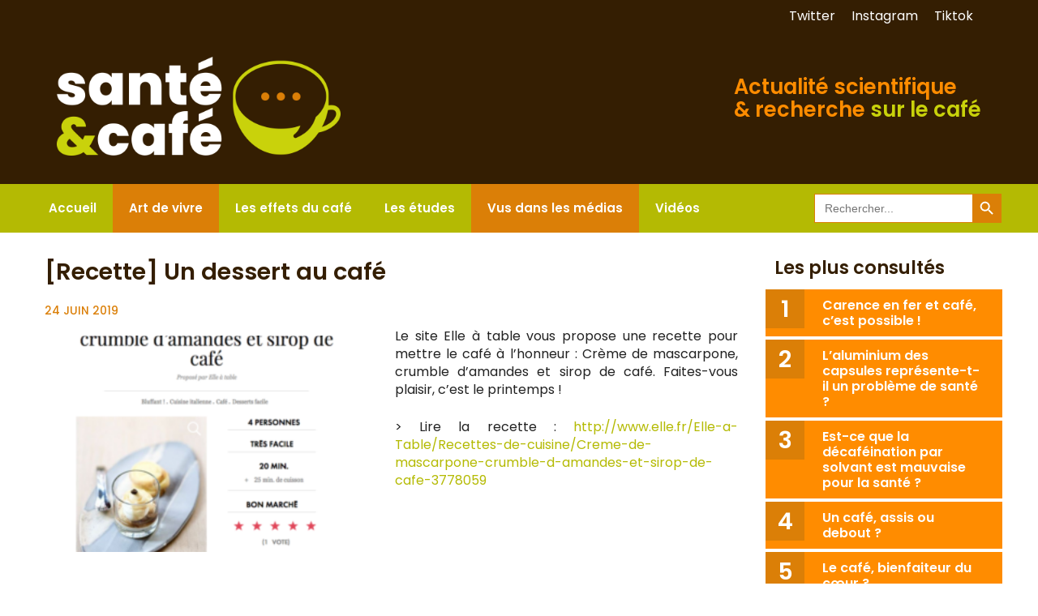

--- FILE ---
content_type: text/html; charset=UTF-8
request_url: https://sante-cafe.fr/2019/06/24/recette-un-dessert-au-cafe/
body_size: 22479
content:
<!DOCTYPE html>
<html lang="fr-FR">
<head>
	<meta charset="UTF-8">
	<link rel="profile" href="https://gmpg.org/xfn/11">
	<meta name='robots' content='index, follow, max-image-preview:large, max-snippet:-1, max-video-preview:-1' />
<meta name="viewport" content="width=device-width, initial-scale=1">
	<!-- This site is optimized with the Yoast SEO plugin v26.6 - https://yoast.com/wordpress/plugins/seo/ -->
	<title>[Recette] Un dessert au café - Santé &amp; Café</title>
	<link rel="canonical" href="https://sante-cafe.fr/2019/06/24/recette-un-dessert-au-cafe/" />
	<meta property="og:locale" content="fr_FR" />
	<meta property="og:type" content="article" />
	<meta property="og:title" content="[Recette] Un dessert au café - Santé &amp; Café" />
	<meta property="og:description" content="Le site Elle à table vous propose une recette pour mettre le café à l&rsquo;honneur ... Lire la suite" />
	<meta property="og:url" content="https://sante-cafe.fr/2019/06/24/recette-un-dessert-au-cafe/" />
	<meta property="og:site_name" content="Santé &amp; Café" />
	<meta property="article:published_time" content="2019-06-24T08:54:21+00:00" />
	<meta property="article:modified_time" content="2019-08-20T14:35:46+00:00" />
	<meta property="og:image" content="https://sante-cafe.fr/wp-content/uploads/2019/03/Capture-d’écran-2019-03-29-à-16.14.17.png" />
	<meta property="og:image:width" content="793" />
	<meta property="og:image:height" content="681" />
	<meta property="og:image:type" content="image/png" />
	<meta name="author" content="gaelle" />
	<meta name="twitter:card" content="summary_large_image" />
	<meta name="twitter:label1" content="Écrit par" />
	<meta name="twitter:data1" content="gaelle" />
	<script type="application/ld+json" class="yoast-schema-graph">{"@context":"https://schema.org","@graph":[{"@type":"Article","@id":"https://sante-cafe.fr/2019/06/24/recette-un-dessert-au-cafe/#article","isPartOf":{"@id":"https://sante-cafe.fr/2019/06/24/recette-un-dessert-au-cafe/"},"author":{"name":"gaelle","@id":"https://sante-cafe.fr/#/schema/person/bfa351326e50f94efb81ff814f6e801c"},"headline":"[Recette] Un dessert au café","datePublished":"2019-06-24T08:54:21+00:00","dateModified":"2019-08-20T14:35:46+00:00","mainEntityOfPage":{"@id":"https://sante-cafe.fr/2019/06/24/recette-un-dessert-au-cafe/"},"wordCount":45,"publisher":{"@id":"https://sante-cafe.fr/#organization"},"image":{"@id":"https://sante-cafe.fr/2019/06/24/recette-un-dessert-au-cafe/#primaryimage"},"thumbnailUrl":"https://sante-cafe.fr/wp-content/uploads/2019/03/Capture-d’écran-2019-03-29-à-16.14.17.png","articleSection":["Art de vivre","Vus dans les médias"],"inLanguage":"fr-FR"},{"@type":"WebPage","@id":"https://sante-cafe.fr/2019/06/24/recette-un-dessert-au-cafe/","url":"https://sante-cafe.fr/2019/06/24/recette-un-dessert-au-cafe/","name":"[Recette] Un dessert au café - Santé &amp; Café","isPartOf":{"@id":"https://sante-cafe.fr/#website"},"primaryImageOfPage":{"@id":"https://sante-cafe.fr/2019/06/24/recette-un-dessert-au-cafe/#primaryimage"},"image":{"@id":"https://sante-cafe.fr/2019/06/24/recette-un-dessert-au-cafe/#primaryimage"},"thumbnailUrl":"https://sante-cafe.fr/wp-content/uploads/2019/03/Capture-d’écran-2019-03-29-à-16.14.17.png","datePublished":"2019-06-24T08:54:21+00:00","dateModified":"2019-08-20T14:35:46+00:00","breadcrumb":{"@id":"https://sante-cafe.fr/2019/06/24/recette-un-dessert-au-cafe/#breadcrumb"},"inLanguage":"fr-FR","potentialAction":[{"@type":"ReadAction","target":["https://sante-cafe.fr/2019/06/24/recette-un-dessert-au-cafe/"]}]},{"@type":"ImageObject","inLanguage":"fr-FR","@id":"https://sante-cafe.fr/2019/06/24/recette-un-dessert-au-cafe/#primaryimage","url":"https://sante-cafe.fr/wp-content/uploads/2019/03/Capture-d’écran-2019-03-29-à-16.14.17.png","contentUrl":"https://sante-cafe.fr/wp-content/uploads/2019/03/Capture-d’écran-2019-03-29-à-16.14.17.png","width":793,"height":681},{"@type":"BreadcrumbList","@id":"https://sante-cafe.fr/2019/06/24/recette-un-dessert-au-cafe/#breadcrumb","itemListElement":[{"@type":"ListItem","position":1,"name":"Accueil","item":"https://sante-cafe.fr/"},{"@type":"ListItem","position":2,"name":"[Recette] Un dessert au café"}]},{"@type":"WebSite","@id":"https://sante-cafe.fr/#website","url":"https://sante-cafe.fr/","name":"Santé & Café","description":"Actualité scientifique &amp; recherche sur le café","publisher":{"@id":"https://sante-cafe.fr/#organization"},"potentialAction":[{"@type":"SearchAction","target":{"@type":"EntryPoint","urlTemplate":"https://sante-cafe.fr/?s={search_term_string}"},"query-input":{"@type":"PropertyValueSpecification","valueRequired":true,"valueName":"search_term_string"}}],"inLanguage":"fr-FR"},{"@type":"Organization","@id":"https://sante-cafe.fr/#organization","name":"Santé & Café","url":"https://sante-cafe.fr/","logo":{"@type":"ImageObject","inLanguage":"fr-FR","@id":"https://sante-cafe.fr/#/schema/logo/image/","url":"https://sante-cafe.fr/wp-content/uploads/2021/07/cropped-logo_sante_cafe.png","contentUrl":"https://sante-cafe.fr/wp-content/uploads/2021/07/cropped-logo_sante_cafe.png","width":920,"height":320,"caption":"Santé & Café"},"image":{"@id":"https://sante-cafe.fr/#/schema/logo/image/"}},{"@type":"Person","@id":"https://sante-cafe.fr/#/schema/person/bfa351326e50f94efb81ff814f6e801c","name":"gaelle"}]}</script>
	<!-- / Yoast SEO plugin. -->


<link href='https://fonts.gstatic.com' crossorigin rel='preconnect' />
<link href='https://fonts.googleapis.com' crossorigin rel='preconnect' />
<link rel="alternate" type="application/rss+xml" title="Santé &amp; Café &raquo; Flux" href="https://sante-cafe.fr/feed/" />
<link rel="alternate" type="application/rss+xml" title="Santé &amp; Café &raquo; Flux des commentaires" href="https://sante-cafe.fr/comments/feed/" />
<script id="wpp-js" src="https://sante-cafe.fr/wp-content/plugins/wordpress-popular-posts/assets/js/wpp.min.js?ver=7.3.6" data-sampling="0" data-sampling-rate="100" data-api-url="https://sante-cafe.fr/wp-json/wordpress-popular-posts" data-post-id="4916" data-token="1da7c6e802" data-lang="0" data-debug="0"></script>
<link rel="alternate" title="oEmbed (JSON)" type="application/json+oembed" href="https://sante-cafe.fr/wp-json/oembed/1.0/embed?url=https%3A%2F%2Fsante-cafe.fr%2F2019%2F06%2F24%2Frecette-un-dessert-au-cafe%2F" />
<link rel="alternate" title="oEmbed (XML)" type="text/xml+oembed" href="https://sante-cafe.fr/wp-json/oembed/1.0/embed?url=https%3A%2F%2Fsante-cafe.fr%2F2019%2F06%2F24%2Frecette-un-dessert-au-cafe%2F&#038;format=xml" />
		<!-- This site uses the Google Analytics by MonsterInsights plugin v9.11.0 - Using Analytics tracking - https://www.monsterinsights.com/ -->
							<script src="//www.googletagmanager.com/gtag/js?id=G-2YCTYK1EMS"  data-cfasync="false" data-wpfc-render="false" async></script>
			<script data-cfasync="false" data-wpfc-render="false">
				var mi_version = '9.11.0';
				var mi_track_user = true;
				var mi_no_track_reason = '';
								var MonsterInsightsDefaultLocations = {"page_location":"https:\/\/sante-cafe.fr\/2019\/06\/24\/recette-un-dessert-au-cafe\/"};
								if ( typeof MonsterInsightsPrivacyGuardFilter === 'function' ) {
					var MonsterInsightsLocations = (typeof MonsterInsightsExcludeQuery === 'object') ? MonsterInsightsPrivacyGuardFilter( MonsterInsightsExcludeQuery ) : MonsterInsightsPrivacyGuardFilter( MonsterInsightsDefaultLocations );
				} else {
					var MonsterInsightsLocations = (typeof MonsterInsightsExcludeQuery === 'object') ? MonsterInsightsExcludeQuery : MonsterInsightsDefaultLocations;
				}

								var disableStrs = [
										'ga-disable-G-2YCTYK1EMS',
									];

				/* Function to detect opted out users */
				function __gtagTrackerIsOptedOut() {
					for (var index = 0; index < disableStrs.length; index++) {
						if (document.cookie.indexOf(disableStrs[index] + '=true') > -1) {
							return true;
						}
					}

					return false;
				}

				/* Disable tracking if the opt-out cookie exists. */
				if (__gtagTrackerIsOptedOut()) {
					for (var index = 0; index < disableStrs.length; index++) {
						window[disableStrs[index]] = true;
					}
				}

				/* Opt-out function */
				function __gtagTrackerOptout() {
					for (var index = 0; index < disableStrs.length; index++) {
						document.cookie = disableStrs[index] + '=true; expires=Thu, 31 Dec 2099 23:59:59 UTC; path=/';
						window[disableStrs[index]] = true;
					}
				}

				if ('undefined' === typeof gaOptout) {
					function gaOptout() {
						__gtagTrackerOptout();
					}
				}
								window.dataLayer = window.dataLayer || [];

				window.MonsterInsightsDualTracker = {
					helpers: {},
					trackers: {},
				};
				if (mi_track_user) {
					function __gtagDataLayer() {
						dataLayer.push(arguments);
					}

					function __gtagTracker(type, name, parameters) {
						if (!parameters) {
							parameters = {};
						}

						if (parameters.send_to) {
							__gtagDataLayer.apply(null, arguments);
							return;
						}

						if (type === 'event') {
														parameters.send_to = monsterinsights_frontend.v4_id;
							var hookName = name;
							if (typeof parameters['event_category'] !== 'undefined') {
								hookName = parameters['event_category'] + ':' + name;
							}

							if (typeof MonsterInsightsDualTracker.trackers[hookName] !== 'undefined') {
								MonsterInsightsDualTracker.trackers[hookName](parameters);
							} else {
								__gtagDataLayer('event', name, parameters);
							}
							
						} else {
							__gtagDataLayer.apply(null, arguments);
						}
					}

					__gtagTracker('js', new Date());
					__gtagTracker('set', {
						'developer_id.dZGIzZG': true,
											});
					if ( MonsterInsightsLocations.page_location ) {
						__gtagTracker('set', MonsterInsightsLocations);
					}
										__gtagTracker('config', 'G-2YCTYK1EMS', {"forceSSL":"true"} );
										window.gtag = __gtagTracker;										(function () {
						/* https://developers.google.com/analytics/devguides/collection/analyticsjs/ */
						/* ga and __gaTracker compatibility shim. */
						var noopfn = function () {
							return null;
						};
						var newtracker = function () {
							return new Tracker();
						};
						var Tracker = function () {
							return null;
						};
						var p = Tracker.prototype;
						p.get = noopfn;
						p.set = noopfn;
						p.send = function () {
							var args = Array.prototype.slice.call(arguments);
							args.unshift('send');
							__gaTracker.apply(null, args);
						};
						var __gaTracker = function () {
							var len = arguments.length;
							if (len === 0) {
								return;
							}
							var f = arguments[len - 1];
							if (typeof f !== 'object' || f === null || typeof f.hitCallback !== 'function') {
								if ('send' === arguments[0]) {
									var hitConverted, hitObject = false, action;
									if ('event' === arguments[1]) {
										if ('undefined' !== typeof arguments[3]) {
											hitObject = {
												'eventAction': arguments[3],
												'eventCategory': arguments[2],
												'eventLabel': arguments[4],
												'value': arguments[5] ? arguments[5] : 1,
											}
										}
									}
									if ('pageview' === arguments[1]) {
										if ('undefined' !== typeof arguments[2]) {
											hitObject = {
												'eventAction': 'page_view',
												'page_path': arguments[2],
											}
										}
									}
									if (typeof arguments[2] === 'object') {
										hitObject = arguments[2];
									}
									if (typeof arguments[5] === 'object') {
										Object.assign(hitObject, arguments[5]);
									}
									if ('undefined' !== typeof arguments[1].hitType) {
										hitObject = arguments[1];
										if ('pageview' === hitObject.hitType) {
											hitObject.eventAction = 'page_view';
										}
									}
									if (hitObject) {
										action = 'timing' === arguments[1].hitType ? 'timing_complete' : hitObject.eventAction;
										hitConverted = mapArgs(hitObject);
										__gtagTracker('event', action, hitConverted);
									}
								}
								return;
							}

							function mapArgs(args) {
								var arg, hit = {};
								var gaMap = {
									'eventCategory': 'event_category',
									'eventAction': 'event_action',
									'eventLabel': 'event_label',
									'eventValue': 'event_value',
									'nonInteraction': 'non_interaction',
									'timingCategory': 'event_category',
									'timingVar': 'name',
									'timingValue': 'value',
									'timingLabel': 'event_label',
									'page': 'page_path',
									'location': 'page_location',
									'title': 'page_title',
									'referrer' : 'page_referrer',
								};
								for (arg in args) {
																		if (!(!args.hasOwnProperty(arg) || !gaMap.hasOwnProperty(arg))) {
										hit[gaMap[arg]] = args[arg];
									} else {
										hit[arg] = args[arg];
									}
								}
								return hit;
							}

							try {
								f.hitCallback();
							} catch (ex) {
							}
						};
						__gaTracker.create = newtracker;
						__gaTracker.getByName = newtracker;
						__gaTracker.getAll = function () {
							return [];
						};
						__gaTracker.remove = noopfn;
						__gaTracker.loaded = true;
						window['__gaTracker'] = __gaTracker;
					})();
									} else {
										console.log("");
					(function () {
						function __gtagTracker() {
							return null;
						}

						window['__gtagTracker'] = __gtagTracker;
						window['gtag'] = __gtagTracker;
					})();
									}
			</script>
							<!-- / Google Analytics by MonsterInsights -->
		<style id='wp-img-auto-sizes-contain-inline-css'>
img:is([sizes=auto i],[sizes^="auto," i]){contain-intrinsic-size:3000px 1500px}
/*# sourceURL=wp-img-auto-sizes-contain-inline-css */
</style>
<style id='wp-emoji-styles-inline-css'>

	img.wp-smiley, img.emoji {
		display: inline !important;
		border: none !important;
		box-shadow: none !important;
		height: 1em !important;
		width: 1em !important;
		margin: 0 0.07em !important;
		vertical-align: -0.1em !important;
		background: none !important;
		padding: 0 !important;
	}
/*# sourceURL=wp-emoji-styles-inline-css */
</style>
<style id='wp-block-library-inline-css'>
:root{--wp-block-synced-color:#7a00df;--wp-block-synced-color--rgb:122,0,223;--wp-bound-block-color:var(--wp-block-synced-color);--wp-editor-canvas-background:#ddd;--wp-admin-theme-color:#007cba;--wp-admin-theme-color--rgb:0,124,186;--wp-admin-theme-color-darker-10:#006ba1;--wp-admin-theme-color-darker-10--rgb:0,107,160.5;--wp-admin-theme-color-darker-20:#005a87;--wp-admin-theme-color-darker-20--rgb:0,90,135;--wp-admin-border-width-focus:2px}@media (min-resolution:192dpi){:root{--wp-admin-border-width-focus:1.5px}}.wp-element-button{cursor:pointer}:root .has-very-light-gray-background-color{background-color:#eee}:root .has-very-dark-gray-background-color{background-color:#313131}:root .has-very-light-gray-color{color:#eee}:root .has-very-dark-gray-color{color:#313131}:root .has-vivid-green-cyan-to-vivid-cyan-blue-gradient-background{background:linear-gradient(135deg,#00d084,#0693e3)}:root .has-purple-crush-gradient-background{background:linear-gradient(135deg,#34e2e4,#4721fb 50%,#ab1dfe)}:root .has-hazy-dawn-gradient-background{background:linear-gradient(135deg,#faaca8,#dad0ec)}:root .has-subdued-olive-gradient-background{background:linear-gradient(135deg,#fafae1,#67a671)}:root .has-atomic-cream-gradient-background{background:linear-gradient(135deg,#fdd79a,#004a59)}:root .has-nightshade-gradient-background{background:linear-gradient(135deg,#330968,#31cdcf)}:root .has-midnight-gradient-background{background:linear-gradient(135deg,#020381,#2874fc)}:root{--wp--preset--font-size--normal:16px;--wp--preset--font-size--huge:42px}.has-regular-font-size{font-size:1em}.has-larger-font-size{font-size:2.625em}.has-normal-font-size{font-size:var(--wp--preset--font-size--normal)}.has-huge-font-size{font-size:var(--wp--preset--font-size--huge)}.has-text-align-center{text-align:center}.has-text-align-left{text-align:left}.has-text-align-right{text-align:right}.has-fit-text{white-space:nowrap!important}#end-resizable-editor-section{display:none}.aligncenter{clear:both}.items-justified-left{justify-content:flex-start}.items-justified-center{justify-content:center}.items-justified-right{justify-content:flex-end}.items-justified-space-between{justify-content:space-between}.screen-reader-text{border:0;clip-path:inset(50%);height:1px;margin:-1px;overflow:hidden;padding:0;position:absolute;width:1px;word-wrap:normal!important}.screen-reader-text:focus{background-color:#ddd;clip-path:none;color:#444;display:block;font-size:1em;height:auto;left:5px;line-height:normal;padding:15px 23px 14px;text-decoration:none;top:5px;width:auto;z-index:100000}html :where(.has-border-color){border-style:solid}html :where([style*=border-top-color]){border-top-style:solid}html :where([style*=border-right-color]){border-right-style:solid}html :where([style*=border-bottom-color]){border-bottom-style:solid}html :where([style*=border-left-color]){border-left-style:solid}html :where([style*=border-width]){border-style:solid}html :where([style*=border-top-width]){border-top-style:solid}html :where([style*=border-right-width]){border-right-style:solid}html :where([style*=border-bottom-width]){border-bottom-style:solid}html :where([style*=border-left-width]){border-left-style:solid}html :where(img[class*=wp-image-]){height:auto;max-width:100%}:where(figure){margin:0 0 1em}html :where(.is-position-sticky){--wp-admin--admin-bar--position-offset:var(--wp-admin--admin-bar--height,0px)}@media screen and (max-width:600px){html :where(.is-position-sticky){--wp-admin--admin-bar--position-offset:0px}}

/*# sourceURL=wp-block-library-inline-css */
</style><style id='wp-block-social-links-inline-css'>
.wp-block-social-links{background:none;box-sizing:border-box;margin-left:0;padding-left:0;padding-right:0;text-indent:0}.wp-block-social-links .wp-social-link a,.wp-block-social-links .wp-social-link a:hover{border-bottom:0;box-shadow:none;text-decoration:none}.wp-block-social-links .wp-social-link svg{height:1em;width:1em}.wp-block-social-links .wp-social-link span:not(.screen-reader-text){font-size:.65em;margin-left:.5em;margin-right:.5em}.wp-block-social-links.has-small-icon-size{font-size:16px}.wp-block-social-links,.wp-block-social-links.has-normal-icon-size{font-size:24px}.wp-block-social-links.has-large-icon-size{font-size:36px}.wp-block-social-links.has-huge-icon-size{font-size:48px}.wp-block-social-links.aligncenter{display:flex;justify-content:center}.wp-block-social-links.alignright{justify-content:flex-end}.wp-block-social-link{border-radius:9999px;display:block}@media not (prefers-reduced-motion){.wp-block-social-link{transition:transform .1s ease}}.wp-block-social-link{height:auto}.wp-block-social-link a{align-items:center;display:flex;line-height:0}.wp-block-social-link:hover{transform:scale(1.1)}.wp-block-social-links .wp-block-social-link.wp-social-link{display:inline-block;margin:0;padding:0}.wp-block-social-links .wp-block-social-link.wp-social-link .wp-block-social-link-anchor,.wp-block-social-links .wp-block-social-link.wp-social-link .wp-block-social-link-anchor svg,.wp-block-social-links .wp-block-social-link.wp-social-link .wp-block-social-link-anchor:active,.wp-block-social-links .wp-block-social-link.wp-social-link .wp-block-social-link-anchor:hover,.wp-block-social-links .wp-block-social-link.wp-social-link .wp-block-social-link-anchor:visited{color:currentColor;fill:currentColor}:where(.wp-block-social-links:not(.is-style-logos-only)) .wp-social-link{background-color:#f0f0f0;color:#444}:where(.wp-block-social-links:not(.is-style-logos-only)) .wp-social-link-amazon{background-color:#f90;color:#fff}:where(.wp-block-social-links:not(.is-style-logos-only)) .wp-social-link-bandcamp{background-color:#1ea0c3;color:#fff}:where(.wp-block-social-links:not(.is-style-logos-only)) .wp-social-link-behance{background-color:#0757fe;color:#fff}:where(.wp-block-social-links:not(.is-style-logos-only)) .wp-social-link-bluesky{background-color:#0a7aff;color:#fff}:where(.wp-block-social-links:not(.is-style-logos-only)) .wp-social-link-codepen{background-color:#1e1f26;color:#fff}:where(.wp-block-social-links:not(.is-style-logos-only)) .wp-social-link-deviantart{background-color:#02e49b;color:#fff}:where(.wp-block-social-links:not(.is-style-logos-only)) .wp-social-link-discord{background-color:#5865f2;color:#fff}:where(.wp-block-social-links:not(.is-style-logos-only)) .wp-social-link-dribbble{background-color:#e94c89;color:#fff}:where(.wp-block-social-links:not(.is-style-logos-only)) .wp-social-link-dropbox{background-color:#4280ff;color:#fff}:where(.wp-block-social-links:not(.is-style-logos-only)) .wp-social-link-etsy{background-color:#f45800;color:#fff}:where(.wp-block-social-links:not(.is-style-logos-only)) .wp-social-link-facebook{background-color:#0866ff;color:#fff}:where(.wp-block-social-links:not(.is-style-logos-only)) .wp-social-link-fivehundredpx{background-color:#000;color:#fff}:where(.wp-block-social-links:not(.is-style-logos-only)) .wp-social-link-flickr{background-color:#0461dd;color:#fff}:where(.wp-block-social-links:not(.is-style-logos-only)) .wp-social-link-foursquare{background-color:#e65678;color:#fff}:where(.wp-block-social-links:not(.is-style-logos-only)) .wp-social-link-github{background-color:#24292d;color:#fff}:where(.wp-block-social-links:not(.is-style-logos-only)) .wp-social-link-goodreads{background-color:#eceadd;color:#382110}:where(.wp-block-social-links:not(.is-style-logos-only)) .wp-social-link-google{background-color:#ea4434;color:#fff}:where(.wp-block-social-links:not(.is-style-logos-only)) .wp-social-link-gravatar{background-color:#1d4fc4;color:#fff}:where(.wp-block-social-links:not(.is-style-logos-only)) .wp-social-link-instagram{background-color:#f00075;color:#fff}:where(.wp-block-social-links:not(.is-style-logos-only)) .wp-social-link-lastfm{background-color:#e21b24;color:#fff}:where(.wp-block-social-links:not(.is-style-logos-only)) .wp-social-link-linkedin{background-color:#0d66c2;color:#fff}:where(.wp-block-social-links:not(.is-style-logos-only)) .wp-social-link-mastodon{background-color:#3288d4;color:#fff}:where(.wp-block-social-links:not(.is-style-logos-only)) .wp-social-link-medium{background-color:#000;color:#fff}:where(.wp-block-social-links:not(.is-style-logos-only)) .wp-social-link-meetup{background-color:#f6405f;color:#fff}:where(.wp-block-social-links:not(.is-style-logos-only)) .wp-social-link-patreon{background-color:#000;color:#fff}:where(.wp-block-social-links:not(.is-style-logos-only)) .wp-social-link-pinterest{background-color:#e60122;color:#fff}:where(.wp-block-social-links:not(.is-style-logos-only)) .wp-social-link-pocket{background-color:#ef4155;color:#fff}:where(.wp-block-social-links:not(.is-style-logos-only)) .wp-social-link-reddit{background-color:#ff4500;color:#fff}:where(.wp-block-social-links:not(.is-style-logos-only)) .wp-social-link-skype{background-color:#0478d7;color:#fff}:where(.wp-block-social-links:not(.is-style-logos-only)) .wp-social-link-snapchat{background-color:#fefc00;color:#fff;stroke:#000}:where(.wp-block-social-links:not(.is-style-logos-only)) .wp-social-link-soundcloud{background-color:#ff5600;color:#fff}:where(.wp-block-social-links:not(.is-style-logos-only)) .wp-social-link-spotify{background-color:#1bd760;color:#fff}:where(.wp-block-social-links:not(.is-style-logos-only)) .wp-social-link-telegram{background-color:#2aabee;color:#fff}:where(.wp-block-social-links:not(.is-style-logos-only)) .wp-social-link-threads{background-color:#000;color:#fff}:where(.wp-block-social-links:not(.is-style-logos-only)) .wp-social-link-tiktok{background-color:#000;color:#fff}:where(.wp-block-social-links:not(.is-style-logos-only)) .wp-social-link-tumblr{background-color:#011835;color:#fff}:where(.wp-block-social-links:not(.is-style-logos-only)) .wp-social-link-twitch{background-color:#6440a4;color:#fff}:where(.wp-block-social-links:not(.is-style-logos-only)) .wp-social-link-twitter{background-color:#1da1f2;color:#fff}:where(.wp-block-social-links:not(.is-style-logos-only)) .wp-social-link-vimeo{background-color:#1eb7ea;color:#fff}:where(.wp-block-social-links:not(.is-style-logos-only)) .wp-social-link-vk{background-color:#4680c2;color:#fff}:where(.wp-block-social-links:not(.is-style-logos-only)) .wp-social-link-wordpress{background-color:#3499cd;color:#fff}:where(.wp-block-social-links:not(.is-style-logos-only)) .wp-social-link-whatsapp{background-color:#25d366;color:#fff}:where(.wp-block-social-links:not(.is-style-logos-only)) .wp-social-link-x{background-color:#000;color:#fff}:where(.wp-block-social-links:not(.is-style-logos-only)) .wp-social-link-yelp{background-color:#d32422;color:#fff}:where(.wp-block-social-links:not(.is-style-logos-only)) .wp-social-link-youtube{background-color:red;color:#fff}:where(.wp-block-social-links.is-style-logos-only) .wp-social-link{background:none}:where(.wp-block-social-links.is-style-logos-only) .wp-social-link svg{height:1.25em;width:1.25em}:where(.wp-block-social-links.is-style-logos-only) .wp-social-link-amazon{color:#f90}:where(.wp-block-social-links.is-style-logos-only) .wp-social-link-bandcamp{color:#1ea0c3}:where(.wp-block-social-links.is-style-logos-only) .wp-social-link-behance{color:#0757fe}:where(.wp-block-social-links.is-style-logos-only) .wp-social-link-bluesky{color:#0a7aff}:where(.wp-block-social-links.is-style-logos-only) .wp-social-link-codepen{color:#1e1f26}:where(.wp-block-social-links.is-style-logos-only) .wp-social-link-deviantart{color:#02e49b}:where(.wp-block-social-links.is-style-logos-only) .wp-social-link-discord{color:#5865f2}:where(.wp-block-social-links.is-style-logos-only) .wp-social-link-dribbble{color:#e94c89}:where(.wp-block-social-links.is-style-logos-only) .wp-social-link-dropbox{color:#4280ff}:where(.wp-block-social-links.is-style-logos-only) .wp-social-link-etsy{color:#f45800}:where(.wp-block-social-links.is-style-logos-only) .wp-social-link-facebook{color:#0866ff}:where(.wp-block-social-links.is-style-logos-only) .wp-social-link-fivehundredpx{color:#000}:where(.wp-block-social-links.is-style-logos-only) .wp-social-link-flickr{color:#0461dd}:where(.wp-block-social-links.is-style-logos-only) .wp-social-link-foursquare{color:#e65678}:where(.wp-block-social-links.is-style-logos-only) .wp-social-link-github{color:#24292d}:where(.wp-block-social-links.is-style-logos-only) .wp-social-link-goodreads{color:#382110}:where(.wp-block-social-links.is-style-logos-only) .wp-social-link-google{color:#ea4434}:where(.wp-block-social-links.is-style-logos-only) .wp-social-link-gravatar{color:#1d4fc4}:where(.wp-block-social-links.is-style-logos-only) .wp-social-link-instagram{color:#f00075}:where(.wp-block-social-links.is-style-logos-only) .wp-social-link-lastfm{color:#e21b24}:where(.wp-block-social-links.is-style-logos-only) .wp-social-link-linkedin{color:#0d66c2}:where(.wp-block-social-links.is-style-logos-only) .wp-social-link-mastodon{color:#3288d4}:where(.wp-block-social-links.is-style-logos-only) .wp-social-link-medium{color:#000}:where(.wp-block-social-links.is-style-logos-only) .wp-social-link-meetup{color:#f6405f}:where(.wp-block-social-links.is-style-logos-only) .wp-social-link-patreon{color:#000}:where(.wp-block-social-links.is-style-logos-only) .wp-social-link-pinterest{color:#e60122}:where(.wp-block-social-links.is-style-logos-only) .wp-social-link-pocket{color:#ef4155}:where(.wp-block-social-links.is-style-logos-only) .wp-social-link-reddit{color:#ff4500}:where(.wp-block-social-links.is-style-logos-only) .wp-social-link-skype{color:#0478d7}:where(.wp-block-social-links.is-style-logos-only) .wp-social-link-snapchat{color:#fff;stroke:#000}:where(.wp-block-social-links.is-style-logos-only) .wp-social-link-soundcloud{color:#ff5600}:where(.wp-block-social-links.is-style-logos-only) .wp-social-link-spotify{color:#1bd760}:where(.wp-block-social-links.is-style-logos-only) .wp-social-link-telegram{color:#2aabee}:where(.wp-block-social-links.is-style-logos-only) .wp-social-link-threads{color:#000}:where(.wp-block-social-links.is-style-logos-only) .wp-social-link-tiktok{color:#000}:where(.wp-block-social-links.is-style-logos-only) .wp-social-link-tumblr{color:#011835}:where(.wp-block-social-links.is-style-logos-only) .wp-social-link-twitch{color:#6440a4}:where(.wp-block-social-links.is-style-logos-only) .wp-social-link-twitter{color:#1da1f2}:where(.wp-block-social-links.is-style-logos-only) .wp-social-link-vimeo{color:#1eb7ea}:where(.wp-block-social-links.is-style-logos-only) .wp-social-link-vk{color:#4680c2}:where(.wp-block-social-links.is-style-logos-only) .wp-social-link-whatsapp{color:#25d366}:where(.wp-block-social-links.is-style-logos-only) .wp-social-link-wordpress{color:#3499cd}:where(.wp-block-social-links.is-style-logos-only) .wp-social-link-x{color:#000}:where(.wp-block-social-links.is-style-logos-only) .wp-social-link-yelp{color:#d32422}:where(.wp-block-social-links.is-style-logos-only) .wp-social-link-youtube{color:red}.wp-block-social-links.is-style-pill-shape .wp-social-link{width:auto}:root :where(.wp-block-social-links .wp-social-link a){padding:.25em}:root :where(.wp-block-social-links.is-style-logos-only .wp-social-link a){padding:0}:root :where(.wp-block-social-links.is-style-pill-shape .wp-social-link a){padding-left:.6666666667em;padding-right:.6666666667em}.wp-block-social-links:not(.has-icon-color):not(.has-icon-background-color) .wp-social-link-snapchat .wp-block-social-link-label{color:#000}
/*# sourceURL=https://sante-cafe.fr/wp-includes/blocks/social-links/style.min.css */
</style>
<style id='global-styles-inline-css'>
:root{--wp--preset--aspect-ratio--square: 1;--wp--preset--aspect-ratio--4-3: 4/3;--wp--preset--aspect-ratio--3-4: 3/4;--wp--preset--aspect-ratio--3-2: 3/2;--wp--preset--aspect-ratio--2-3: 2/3;--wp--preset--aspect-ratio--16-9: 16/9;--wp--preset--aspect-ratio--9-16: 9/16;--wp--preset--color--black: #000000;--wp--preset--color--cyan-bluish-gray: #abb8c3;--wp--preset--color--white: #ffffff;--wp--preset--color--pale-pink: #f78da7;--wp--preset--color--vivid-red: #cf2e2e;--wp--preset--color--luminous-vivid-orange: #ff6900;--wp--preset--color--luminous-vivid-amber: #fcb900;--wp--preset--color--light-green-cyan: #7bdcb5;--wp--preset--color--vivid-green-cyan: #00d084;--wp--preset--color--pale-cyan-blue: #8ed1fc;--wp--preset--color--vivid-cyan-blue: #0693e3;--wp--preset--color--vivid-purple: #9b51e0;--wp--preset--color--contrast: var(--contrast);--wp--preset--color--contrast-2: var(--contrast-2);--wp--preset--color--contrast-3: var(--contrast-3);--wp--preset--color--base: var(--base);--wp--preset--color--base-2: var(--base-2);--wp--preset--color--base-3: var(--base-3);--wp--preset--color--accent: var(--accent);--wp--preset--gradient--vivid-cyan-blue-to-vivid-purple: linear-gradient(135deg,rgb(6,147,227) 0%,rgb(155,81,224) 100%);--wp--preset--gradient--light-green-cyan-to-vivid-green-cyan: linear-gradient(135deg,rgb(122,220,180) 0%,rgb(0,208,130) 100%);--wp--preset--gradient--luminous-vivid-amber-to-luminous-vivid-orange: linear-gradient(135deg,rgb(252,185,0) 0%,rgb(255,105,0) 100%);--wp--preset--gradient--luminous-vivid-orange-to-vivid-red: linear-gradient(135deg,rgb(255,105,0) 0%,rgb(207,46,46) 100%);--wp--preset--gradient--very-light-gray-to-cyan-bluish-gray: linear-gradient(135deg,rgb(238,238,238) 0%,rgb(169,184,195) 100%);--wp--preset--gradient--cool-to-warm-spectrum: linear-gradient(135deg,rgb(74,234,220) 0%,rgb(151,120,209) 20%,rgb(207,42,186) 40%,rgb(238,44,130) 60%,rgb(251,105,98) 80%,rgb(254,248,76) 100%);--wp--preset--gradient--blush-light-purple: linear-gradient(135deg,rgb(255,206,236) 0%,rgb(152,150,240) 100%);--wp--preset--gradient--blush-bordeaux: linear-gradient(135deg,rgb(254,205,165) 0%,rgb(254,45,45) 50%,rgb(107,0,62) 100%);--wp--preset--gradient--luminous-dusk: linear-gradient(135deg,rgb(255,203,112) 0%,rgb(199,81,192) 50%,rgb(65,88,208) 100%);--wp--preset--gradient--pale-ocean: linear-gradient(135deg,rgb(255,245,203) 0%,rgb(182,227,212) 50%,rgb(51,167,181) 100%);--wp--preset--gradient--electric-grass: linear-gradient(135deg,rgb(202,248,128) 0%,rgb(113,206,126) 100%);--wp--preset--gradient--midnight: linear-gradient(135deg,rgb(2,3,129) 0%,rgb(40,116,252) 100%);--wp--preset--font-size--small: 13px;--wp--preset--font-size--medium: 20px;--wp--preset--font-size--large: 36px;--wp--preset--font-size--x-large: 42px;--wp--preset--spacing--20: 0.44rem;--wp--preset--spacing--30: 0.67rem;--wp--preset--spacing--40: 1rem;--wp--preset--spacing--50: 1.5rem;--wp--preset--spacing--60: 2.25rem;--wp--preset--spacing--70: 3.38rem;--wp--preset--spacing--80: 5.06rem;--wp--preset--shadow--natural: 6px 6px 9px rgba(0, 0, 0, 0.2);--wp--preset--shadow--deep: 12px 12px 50px rgba(0, 0, 0, 0.4);--wp--preset--shadow--sharp: 6px 6px 0px rgba(0, 0, 0, 0.2);--wp--preset--shadow--outlined: 6px 6px 0px -3px rgb(255, 255, 255), 6px 6px rgb(0, 0, 0);--wp--preset--shadow--crisp: 6px 6px 0px rgb(0, 0, 0);}:where(.is-layout-flex){gap: 0.5em;}:where(.is-layout-grid){gap: 0.5em;}body .is-layout-flex{display: flex;}.is-layout-flex{flex-wrap: wrap;align-items: center;}.is-layout-flex > :is(*, div){margin: 0;}body .is-layout-grid{display: grid;}.is-layout-grid > :is(*, div){margin: 0;}:where(.wp-block-columns.is-layout-flex){gap: 2em;}:where(.wp-block-columns.is-layout-grid){gap: 2em;}:where(.wp-block-post-template.is-layout-flex){gap: 1.25em;}:where(.wp-block-post-template.is-layout-grid){gap: 1.25em;}.has-black-color{color: var(--wp--preset--color--black) !important;}.has-cyan-bluish-gray-color{color: var(--wp--preset--color--cyan-bluish-gray) !important;}.has-white-color{color: var(--wp--preset--color--white) !important;}.has-pale-pink-color{color: var(--wp--preset--color--pale-pink) !important;}.has-vivid-red-color{color: var(--wp--preset--color--vivid-red) !important;}.has-luminous-vivid-orange-color{color: var(--wp--preset--color--luminous-vivid-orange) !important;}.has-luminous-vivid-amber-color{color: var(--wp--preset--color--luminous-vivid-amber) !important;}.has-light-green-cyan-color{color: var(--wp--preset--color--light-green-cyan) !important;}.has-vivid-green-cyan-color{color: var(--wp--preset--color--vivid-green-cyan) !important;}.has-pale-cyan-blue-color{color: var(--wp--preset--color--pale-cyan-blue) !important;}.has-vivid-cyan-blue-color{color: var(--wp--preset--color--vivid-cyan-blue) !important;}.has-vivid-purple-color{color: var(--wp--preset--color--vivid-purple) !important;}.has-black-background-color{background-color: var(--wp--preset--color--black) !important;}.has-cyan-bluish-gray-background-color{background-color: var(--wp--preset--color--cyan-bluish-gray) !important;}.has-white-background-color{background-color: var(--wp--preset--color--white) !important;}.has-pale-pink-background-color{background-color: var(--wp--preset--color--pale-pink) !important;}.has-vivid-red-background-color{background-color: var(--wp--preset--color--vivid-red) !important;}.has-luminous-vivid-orange-background-color{background-color: var(--wp--preset--color--luminous-vivid-orange) !important;}.has-luminous-vivid-amber-background-color{background-color: var(--wp--preset--color--luminous-vivid-amber) !important;}.has-light-green-cyan-background-color{background-color: var(--wp--preset--color--light-green-cyan) !important;}.has-vivid-green-cyan-background-color{background-color: var(--wp--preset--color--vivid-green-cyan) !important;}.has-pale-cyan-blue-background-color{background-color: var(--wp--preset--color--pale-cyan-blue) !important;}.has-vivid-cyan-blue-background-color{background-color: var(--wp--preset--color--vivid-cyan-blue) !important;}.has-vivid-purple-background-color{background-color: var(--wp--preset--color--vivid-purple) !important;}.has-black-border-color{border-color: var(--wp--preset--color--black) !important;}.has-cyan-bluish-gray-border-color{border-color: var(--wp--preset--color--cyan-bluish-gray) !important;}.has-white-border-color{border-color: var(--wp--preset--color--white) !important;}.has-pale-pink-border-color{border-color: var(--wp--preset--color--pale-pink) !important;}.has-vivid-red-border-color{border-color: var(--wp--preset--color--vivid-red) !important;}.has-luminous-vivid-orange-border-color{border-color: var(--wp--preset--color--luminous-vivid-orange) !important;}.has-luminous-vivid-amber-border-color{border-color: var(--wp--preset--color--luminous-vivid-amber) !important;}.has-light-green-cyan-border-color{border-color: var(--wp--preset--color--light-green-cyan) !important;}.has-vivid-green-cyan-border-color{border-color: var(--wp--preset--color--vivid-green-cyan) !important;}.has-pale-cyan-blue-border-color{border-color: var(--wp--preset--color--pale-cyan-blue) !important;}.has-vivid-cyan-blue-border-color{border-color: var(--wp--preset--color--vivid-cyan-blue) !important;}.has-vivid-purple-border-color{border-color: var(--wp--preset--color--vivid-purple) !important;}.has-vivid-cyan-blue-to-vivid-purple-gradient-background{background: var(--wp--preset--gradient--vivid-cyan-blue-to-vivid-purple) !important;}.has-light-green-cyan-to-vivid-green-cyan-gradient-background{background: var(--wp--preset--gradient--light-green-cyan-to-vivid-green-cyan) !important;}.has-luminous-vivid-amber-to-luminous-vivid-orange-gradient-background{background: var(--wp--preset--gradient--luminous-vivid-amber-to-luminous-vivid-orange) !important;}.has-luminous-vivid-orange-to-vivid-red-gradient-background{background: var(--wp--preset--gradient--luminous-vivid-orange-to-vivid-red) !important;}.has-very-light-gray-to-cyan-bluish-gray-gradient-background{background: var(--wp--preset--gradient--very-light-gray-to-cyan-bluish-gray) !important;}.has-cool-to-warm-spectrum-gradient-background{background: var(--wp--preset--gradient--cool-to-warm-spectrum) !important;}.has-blush-light-purple-gradient-background{background: var(--wp--preset--gradient--blush-light-purple) !important;}.has-blush-bordeaux-gradient-background{background: var(--wp--preset--gradient--blush-bordeaux) !important;}.has-luminous-dusk-gradient-background{background: var(--wp--preset--gradient--luminous-dusk) !important;}.has-pale-ocean-gradient-background{background: var(--wp--preset--gradient--pale-ocean) !important;}.has-electric-grass-gradient-background{background: var(--wp--preset--gradient--electric-grass) !important;}.has-midnight-gradient-background{background: var(--wp--preset--gradient--midnight) !important;}.has-small-font-size{font-size: var(--wp--preset--font-size--small) !important;}.has-medium-font-size{font-size: var(--wp--preset--font-size--medium) !important;}.has-large-font-size{font-size: var(--wp--preset--font-size--large) !important;}.has-x-large-font-size{font-size: var(--wp--preset--font-size--x-large) !important;}
/*# sourceURL=global-styles-inline-css */
</style>
<style id='core-block-supports-inline-css'>
.wp-container-core-social-links-is-layout-8dbf8d71{flex-wrap:nowrap;justify-content:center;}.wp-container-core-social-links-is-layout-9577f4e0{flex-wrap:nowrap;justify-content:flex-start;}
/*# sourceURL=core-block-supports-inline-css */
</style>

<style id='classic-theme-styles-inline-css'>
/*! This file is auto-generated */
.wp-block-button__link{color:#fff;background-color:#32373c;border-radius:9999px;box-shadow:none;text-decoration:none;padding:calc(.667em + 2px) calc(1.333em + 2px);font-size:1.125em}.wp-block-file__button{background:#32373c;color:#fff;text-decoration:none}
/*# sourceURL=/wp-includes/css/classic-themes.min.css */
</style>
<link rel='stylesheet' id='widgetopts-styles-css' href='https://sante-cafe.fr/wp-content/plugins/widget-options/assets/css/widget-options.css?ver=4.1.3' media='all' />
<link rel='stylesheet' id='ivory-search-styles-css' href='https://sante-cafe.fr/wp-content/plugins/add-search-to-menu/public/css/ivory-search.min.css?ver=5.5.13' media='all' />
<link rel='stylesheet' id='uagb-block-positioning-css-css' href='https://sante-cafe.fr/wp-content/plugins/ultimate-addons-for-gutenberg/assets/css/spectra-block-positioning.min.css?ver=2.19.17' media='all' />
<link rel='stylesheet' id='uag-style-4916-css' href='https://sante-cafe.fr/wp-content/uploads/uag-plugin/assets/5000/uag-css-4916.css?ver=1767862819' media='all' />
<link rel='stylesheet' id='wordpress-popular-posts-css-css' href='https://sante-cafe.fr/wp-content/plugins/wordpress-popular-posts/assets/css/wpp.css?ver=7.3.6' media='all' />
<link rel='stylesheet' id='google-fonts-css' href='https://fonts.googleapis.com/css2?family=Red+Hat+Display%3Awght%40400%3B500%3B700%3B900&#038;display=swap&#038;ver=6.9' media='all' />
<link rel='stylesheet' id='generate-widget-areas-css' href='https://sante-cafe.fr/wp-content/themes/generatepress/assets/css/components/widget-areas.min.css?ver=3.6.1' media='all' />
<link rel='stylesheet' id='generate-style-css' href='https://sante-cafe.fr/wp-content/themes/generatepress/assets/css/main.min.css?ver=3.6.1' media='all' />
<style id='generate-style-inline-css'>
.featured-image img {width: 400px;height: 267px;-o-object-fit: cover;object-fit: cover;}
.is-right-sidebar{width:25%;}.is-left-sidebar{width:25%;}.site-content .content-area{width:75%;}@media (max-width: 768px){.main-navigation .menu-toggle,.sidebar-nav-mobile:not(#sticky-placeholder){display:block;}.main-navigation ul,.gen-sidebar-nav,.main-navigation:not(.slideout-navigation):not(.toggled) .main-nav > ul,.has-inline-mobile-toggle #site-navigation .inside-navigation > *:not(.navigation-search):not(.main-nav){display:none;}.nav-align-right .inside-navigation,.nav-align-center .inside-navigation{justify-content:space-between;}}
.dynamic-author-image-rounded{border-radius:100%;}.dynamic-featured-image, .dynamic-author-image{vertical-align:middle;}.one-container.blog .dynamic-content-template:not(:last-child), .one-container.archive .dynamic-content-template:not(:last-child){padding-bottom:0px;}.dynamic-entry-excerpt > p:last-child{margin-bottom:0px;}
/*# sourceURL=generate-style-inline-css */
</style>
<link rel='stylesheet' id='generate-google-fonts-css' href='https://fonts.googleapis.com/css?family=Poppins%3A300%2Cregular%2C500%2C600%2C700&#038;display=auto&#038;ver=3.6.1' media='all' />
<link rel='stylesheet' id='generatepress-dynamic-css' href='https://sante-cafe.fr/wp-content/uploads/generatepress/style.min.css?ver=1764664976' media='all' />
<link rel='stylesheet' id='generate-child-css' href='https://sante-cafe.fr/wp-content/themes/generatepress_child/style.css?ver=1731066747' media='all' />
<link rel='stylesheet' id='generate-blog-css' href='https://sante-cafe.fr/wp-content/plugins/gp-premium/blog/functions/css/style.min.css?ver=2.5.5' media='all' />
<style id='kadence-blocks-global-variables-inline-css'>
:root {--global-kb-font-size-sm:clamp(0.8rem, 0.73rem + 0.217vw, 0.9rem);--global-kb-font-size-md:clamp(1.1rem, 0.995rem + 0.326vw, 1.25rem);--global-kb-font-size-lg:clamp(1.75rem, 1.576rem + 0.543vw, 2rem);--global-kb-font-size-xl:clamp(2.25rem, 1.728rem + 1.63vw, 3rem);--global-kb-font-size-xxl:clamp(2.5rem, 1.456rem + 3.26vw, 4rem);--global-kb-font-size-xxxl:clamp(2.75rem, 0.489rem + 7.065vw, 6rem);}:root {--global-palette1: #3182CE;--global-palette2: #2B6CB0;--global-palette3: #1A202C;--global-palette4: #2D3748;--global-palette5: #4A5568;--global-palette6: #718096;--global-palette7: #EDF2F7;--global-palette8: #F7FAFC;--global-palette9: #ffffff;}
/*# sourceURL=kadence-blocks-global-variables-inline-css */
</style>
<script src="https://sante-cafe.fr/wp-content/plugins/svg-support/vendor/DOMPurify/DOMPurify.min.js?ver=2.5.8" id="bodhi-dompurify-library-js"></script>
<script src="https://sante-cafe.fr/wp-content/plugins/google-analytics-for-wordpress/assets/js/frontend-gtag.min.js?ver=9.11.0" id="monsterinsights-frontend-script-js" async data-wp-strategy="async"></script>
<script data-cfasync="false" data-wpfc-render="false" id='monsterinsights-frontend-script-js-extra'>var monsterinsights_frontend = {"js_events_tracking":"true","download_extensions":"doc,pdf,ppt,zip,xls,docx,pptx,xlsx","inbound_paths":"[]","home_url":"https:\/\/sante-cafe.fr","hash_tracking":"false","v4_id":"G-2YCTYK1EMS"};</script>
<script src="https://sante-cafe.fr/wp-includes/js/jquery/jquery.min.js?ver=3.7.1" id="jquery-core-js"></script>
<script src="https://sante-cafe.fr/wp-includes/js/jquery/jquery-migrate.min.js?ver=3.4.1" id="jquery-migrate-js"></script>
<script src="https://sante-cafe.fr/wp-content/plugins/sticky-menu-or-anything-on-scroll/assets/js/jq-sticky-anything.min.js?ver=2.1.1" id="stickyAnythingLib-js"></script>
<script id="bodhi_svg_inline-js-extra">
var svgSettings = {"skipNested":""};
//# sourceURL=bodhi_svg_inline-js-extra
</script>
<script src="https://sante-cafe.fr/wp-content/plugins/svg-support/js/min/svgs-inline-min.js" id="bodhi_svg_inline-js"></script>
<script id="bodhi_svg_inline-js-after">
cssTarget={"Bodhi":"img.style-svg","ForceInlineSVG":"style-svg"};ForceInlineSVGActive="false";frontSanitizationEnabled="on";
//# sourceURL=bodhi_svg_inline-js-after
</script>
<link rel="https://api.w.org/" href="https://sante-cafe.fr/wp-json/" /><link rel="alternate" title="JSON" type="application/json" href="https://sante-cafe.fr/wp-json/wp/v2/posts/4916" /><link rel="EditURI" type="application/rsd+xml" title="RSD" href="https://sante-cafe.fr/xmlrpc.php?rsd" />
<meta name="generator" content="WordPress 6.9" />
<link rel='shortlink' href='https://sante-cafe.fr/?p=4916' />
            <style id="wpp-loading-animation-styles">@-webkit-keyframes bgslide{from{background-position-x:0}to{background-position-x:-200%}}@keyframes bgslide{from{background-position-x:0}to{background-position-x:-200%}}.wpp-widget-block-placeholder,.wpp-shortcode-placeholder{margin:0 auto;width:60px;height:3px;background:#dd3737;background:linear-gradient(90deg,#dd3737 0%,#571313 10%,#dd3737 100%);background-size:200% auto;border-radius:3px;-webkit-animation:bgslide 1s infinite linear;animation:bgslide 1s infinite linear}</style>
            <link rel="icon" href="https://sante-cafe.fr/wp-content/uploads/2021/09/cropped-favicon-32x32.png" sizes="32x32" />
<link rel="icon" href="https://sante-cafe.fr/wp-content/uploads/2021/09/cropped-favicon-192x192.png" sizes="192x192" />
<link rel="apple-touch-icon" href="https://sante-cafe.fr/wp-content/uploads/2021/09/cropped-favicon-180x180.png" />
<meta name="msapplication-TileImage" content="https://sante-cafe.fr/wp-content/uploads/2021/09/cropped-favicon-270x270.png" />
			<style type="text/css">
					.is-form-id-5824 .is-search-submit:focus,
			.is-form-id-5824 .is-search-submit:hover,
			.is-form-id-5824 .is-search-submit,
            .is-form-id-5824 .is-search-icon {
			color: #ffffff !important;            background-color: #db7f07 !important;            border-color: #db7f07 !important;			}
                        	.is-form-id-5824 .is-search-submit path {
					fill: #ffffff !important;            	}
            			.is-form-style-1.is-form-id-5824 .is-search-input:focus,
			.is-form-style-1.is-form-id-5824 .is-search-input:hover,
			.is-form-style-1.is-form-id-5824 .is-search-input,
			.is-form-style-2.is-form-id-5824 .is-search-input:focus,
			.is-form-style-2.is-form-id-5824 .is-search-input:hover,
			.is-form-style-2.is-form-id-5824 .is-search-input,
			.is-form-style-3.is-form-id-5824 .is-search-input:focus,
			.is-form-style-3.is-form-id-5824 .is-search-input:hover,
			.is-form-style-3.is-form-id-5824 .is-search-input,
			.is-form-id-5824 .is-search-input:focus,
			.is-form-id-5824 .is-search-input:hover,
			.is-form-id-5824 .is-search-input {
                                                                border-color: #db7f07 !important;                                			}
                        			</style>
		<link rel='stylesheet' id='wpforms-classic-full-css' href='https://sante-cafe.fr/wp-content/plugins/wpforms/assets/css/frontend/classic/wpforms-full.min.css?ver=1.9.8.7' media='all' />
</head>

<body id="op11" class="wp-singular post-template-default single single-post postid-4916 single-format-standard wp-custom-logo wp-embed-responsive wp-theme-generatepress wp-child-theme-generatepress_child post-image-below-header post-image-aligned-left sticky-menu-slide generatepress right-sidebar nav-below-header separate-containers header-aligned-left dropdown-hover featured-image-active" itemtype="https://schema.org/Blog" itemscope>
	<a class="screen-reader-text skip-link" href="#content" title="Aller au contenu">Aller au contenu</a>		<div class="top-bar top-bar-align-right">
			<div class="inside-top-bar grid-container">
				<aside id="nav_menu-4" class="widget inner-padding widget_nav_menu"><h2 class="widget-title">Social</h2><div class="menu-top-menu-container"><ul id="menu-top-menu" class="menu"><li id="menu-item-5955" class="menu-item menu-item-type-custom menu-item-object-custom menu-item-5955"><a href="https://twitter.com/sante_et_cafe">Twitter</a></li>
<li id="menu-item-5954" class="menu-item menu-item-type-custom menu-item-object-custom menu-item-5954"><a href="https://www.instagram.com/sante_et_cafe/">Instagram</a></li>
<li id="menu-item-8726" class="menu-item menu-item-type-custom menu-item-object-custom menu-item-8726"><a href="https://www.tiktok.com/@sante_et_cafe">Tiktok</a></li>
</ul></div></aside>			</div>
		</div>
				<header class="site-header" id="masthead" aria-label="Site"  itemtype="https://schema.org/WPHeader" itemscope>
			<div class="inside-header grid-container">
				<div class="site-logo">
					<a href="https://sante-cafe.fr/" rel="home">
						<img  class="header-image is-logo-image" alt="Santé &amp; Café" src="https://sante-cafe.fr/wp-content/uploads/2021/07/cropped-logo_sante_cafe.png" width="920" height="320" />
					</a>
				</div>			<div class="header-widget">
				<aside id="block-6" class="widget inner-padding widget_block"><h1 class="orange">
Actualité scientifique<br> &#38; recherche <span class="green">sur le café</span>
</h1></aside>			</div>
						</div>
		</header>
				<nav class="main-navigation sub-menu-right" id="site-navigation" aria-label="Principal"  itemtype="https://schema.org/SiteNavigationElement" itemscope>
			<div class="inside-navigation grid-container">
								<button class="menu-toggle" aria-controls="primary-menu" aria-expanded="false">
					<span class="gp-icon icon-menu-bars"><svg viewBox="0 0 512 512" aria-hidden="true" xmlns="http://www.w3.org/2000/svg" width="1em" height="1em"><path d="M0 96c0-13.255 10.745-24 24-24h464c13.255 0 24 10.745 24 24s-10.745 24-24 24H24c-13.255 0-24-10.745-24-24zm0 160c0-13.255 10.745-24 24-24h464c13.255 0 24 10.745 24 24s-10.745 24-24 24H24c-13.255 0-24-10.745-24-24zm0 160c0-13.255 10.745-24 24-24h464c13.255 0 24 10.745 24 24s-10.745 24-24 24H24c-13.255 0-24-10.745-24-24z" /></svg><svg viewBox="0 0 512 512" aria-hidden="true" xmlns="http://www.w3.org/2000/svg" width="1em" height="1em"><path d="M71.029 71.029c9.373-9.372 24.569-9.372 33.942 0L256 222.059l151.029-151.03c9.373-9.372 24.569-9.372 33.942 0 9.372 9.373 9.372 24.569 0 33.942L289.941 256l151.03 151.029c9.372 9.373 9.372 24.569 0 33.942-9.373 9.372-24.569 9.372-33.942 0L256 289.941l-151.029 151.03c-9.373 9.372-24.569 9.372-33.942 0-9.372-9.373-9.372-24.569 0-33.942L222.059 256 71.029 104.971c-9.372-9.373-9.372-24.569 0-33.942z" /></svg></span><span class="mobile-menu">Menu</span>				</button>
				<div id="primary-menu" class="main-nav"><ul id="menu-navigation-principale" class=" menu sf-menu"><li id="menu-item-5800" class="menu-item menu-item-type-post_type menu-item-object-page menu-item-home menu-item-5800"><a href="https://sante-cafe.fr/">Accueil</a></li>
<li id="menu-item-5802" class="menu-item menu-item-type-taxonomy menu-item-object-category current-post-ancestor current-menu-parent current-post-parent menu-item-5802"><a href="https://sante-cafe.fr/art-de-vivre/">Art de vivre</a></li>
<li id="menu-item-5801" class="menu-item menu-item-type-taxonomy menu-item-object-category menu-item-5801"><a href="https://sante-cafe.fr/les-effets-du-cafe/">Les effets du café</a></li>
<li id="menu-item-5857" class="menu-item menu-item-type-taxonomy menu-item-object-category menu-item-5857"><a href="https://sante-cafe.fr/les-etudes/">Les études</a></li>
<li id="menu-item-3922" class="menu-item menu-item-type-taxonomy menu-item-object-category current-post-ancestor current-menu-parent current-post-parent menu-item-3922"><a href="https://sante-cafe.fr/vus-dans-les-medias/">Vus dans les médias</a></li>
<li id="menu-item-7678" class="menu-item menu-item-type-taxonomy menu-item-object-category menu-item-7678"><a href="https://sante-cafe.fr/videos/">Vidéos</a></li>
<li class=" astm-search-menu is-menu default menu-item"><form  class="is-search-form is-form-style is-form-style-3 is-form-id-5824 " action="https://sante-cafe.fr/" method="get" role="search" ><label for="is-search-input-5824"><span class="is-screen-reader-text">Search for:</span><input  type="search" id="is-search-input-5824" name="s" value="" class="is-search-input" placeholder="Rechercher..." autocomplete=off /></label><button type="submit" class="is-search-submit"><span class="is-screen-reader-text">Search Button</span><span class="is-search-icon"><svg focusable="false" aria-label="Search" xmlns="http://www.w3.org/2000/svg" viewBox="0 0 24 24" width="24px"><path d="M15.5 14h-.79l-.28-.27C15.41 12.59 16 11.11 16 9.5 16 5.91 13.09 3 9.5 3S3 5.91 3 9.5 5.91 16 9.5 16c1.61 0 3.09-.59 4.23-1.57l.27.28v.79l5 4.99L20.49 19l-4.99-5zm-6 0C7.01 14 5 11.99 5 9.5S7.01 5 9.5 5 14 7.01 14 9.5 11.99 14 9.5 14z"></path></svg></span></button></form><div class="search-close"></div></li></ul></div>			</div>
		</nav>
		
	<div id="page" class="site grid-container container hfeed">
				<div id="content" class="site-content">
			
	<div class="content-area" id="primary">
		<main class="site-main" id="main">
			
<article id="post-4916" class="post-4916 post type-post status-publish format-standard has-post-thumbnail hentry category-art-de-vivre category-vus-dans-les-medias infinite-scroll-item" itemtype="https://schema.org/CreativeWork" itemscope>
	<div class="inside-article">
					<header class="entry-header">
				<h1 class="entry-title" itemprop="headline">[Recette] Un dessert au café</h1>		<div class="entry-meta">
			<span class="posted-on"><time class="updated" datetime="2019-08-20T16:35:46+02:00" itemprop="dateModified">20 août 2019</time><time class="entry-date published" datetime="2019-06-24T10:54:21+02:00" itemprop="datePublished">24 juin 2019</time></span> 		</div>
					</header>
			<div class="featured-image  page-header-image-single ">
				<img width="300" height="258" src="https://sante-cafe.fr/wp-content/uploads/2019/03/Capture-d’écran-2019-03-29-à-16.14.17-300x258.png" class="attachment-medium size-medium" alt="" itemprop="image" decoding="async" fetchpriority="high" srcset="https://sante-cafe.fr/wp-content/uploads/2019/03/Capture-d’écran-2019-03-29-à-16.14.17-300x258.png 300w, https://sante-cafe.fr/wp-content/uploads/2019/03/Capture-d’écran-2019-03-29-à-16.14.17-768x660.png 768w, https://sante-cafe.fr/wp-content/uploads/2019/03/Capture-d’écran-2019-03-29-à-16.14.17-150x129.png 150w, https://sante-cafe.fr/wp-content/uploads/2019/03/Capture-d’écran-2019-03-29-à-16.14.17-548x471.png 548w, https://sante-cafe.fr/wp-content/uploads/2019/03/Capture-d’écran-2019-03-29-à-16.14.17-706x606.png 706w, https://sante-cafe.fr/wp-content/uploads/2019/03/Capture-d’écran-2019-03-29-à-16.14.17.png 793w" sizes="(max-width: 300px) 100vw, 300px" />
			</div>
		<div class="entry-content" itemprop="text">
			<p>Le site Elle à table vous propose une recette pour mettre le café à l&rsquo;honneur : Crème de mascarpone, crumble d’amandes et sirop de café. Faites-vous plaisir, c&rsquo;est le printemps !</p>
<p>&gt; Lire la recette : <a href="http://www.elle.fr/Elle-a-Table/Recettes-de-cuisine/Creme-de-mascarpone-crumble-d-amandes-et-sirop-de-cafe-3778059" target="_blank" rel="noopener">http://www.elle.fr/Elle-a-Table/Recettes-de-cuisine/Creme-de-mascarpone-crumble-d-amandes-et-sirop-de-cafe-3778059</a></p>
		</div>

				<footer class="entry-meta" aria-label="Méta de l’entrée">
			<span class="cat-links"><span class="gp-icon icon-categories"><svg viewBox="0 0 512 512" aria-hidden="true" xmlns="http://www.w3.org/2000/svg" width="1em" height="1em"><path d="M0 112c0-26.51 21.49-48 48-48h110.014a48 48 0 0143.592 27.907l12.349 26.791A16 16 0 00228.486 128H464c26.51 0 48 21.49 48 48v224c0 26.51-21.49 48-48 48H48c-26.51 0-48-21.49-48-48V112z" /></svg></span><span class="screen-reader-text">Catégories </span><a href="https://sante-cafe.fr/art-de-vivre/" rel="category tag">Art de vivre</a>, <a href="https://sante-cafe.fr/vus-dans-les-medias/" rel="category tag">Vus dans les médias</a></span> 		<nav id="nav-below" class="post-navigation" aria-label="Publications">
			<div class="nav-previous"><span class="gp-icon icon-arrow-left"><svg viewBox="0 0 192 512" aria-hidden="true" xmlns="http://www.w3.org/2000/svg" width="1em" height="1em" fill-rule="evenodd" clip-rule="evenodd" stroke-linejoin="round" stroke-miterlimit="1.414"><path d="M178.425 138.212c0 2.265-1.133 4.813-2.832 6.512L64.276 256.001l111.317 111.277c1.7 1.7 2.832 4.247 2.832 6.513 0 2.265-1.133 4.813-2.832 6.512L161.43 394.46c-1.7 1.7-4.249 2.832-6.514 2.832-2.266 0-4.816-1.133-6.515-2.832L16.407 262.514c-1.699-1.7-2.832-4.248-2.832-6.513 0-2.265 1.133-4.813 2.832-6.512l131.994-131.947c1.7-1.699 4.249-2.831 6.515-2.831 2.265 0 4.815 1.132 6.514 2.831l14.163 14.157c1.7 1.7 2.832 3.965 2.832 6.513z" fill-rule="nonzero" /></svg></span><span class="prev"><a href="https://sante-cafe.fr/2019/06/19/cafe-et-perception-de-lamertume-y-a-t-il-un-lien-avec-la-consommation/" rel="prev">Café et perception de l’amertume : y a-t-il un lien avec la consommation ?</a></span></div><div class="nav-next"><span class="gp-icon icon-arrow-right"><svg viewBox="0 0 192 512" aria-hidden="true" xmlns="http://www.w3.org/2000/svg" width="1em" height="1em" fill-rule="evenodd" clip-rule="evenodd" stroke-linejoin="round" stroke-miterlimit="1.414"><path d="M178.425 256.001c0 2.266-1.133 4.815-2.832 6.515L43.599 394.509c-1.7 1.7-4.248 2.833-6.514 2.833s-4.816-1.133-6.515-2.833l-14.163-14.162c-1.699-1.7-2.832-3.966-2.832-6.515 0-2.266 1.133-4.815 2.832-6.515l111.317-111.316L16.407 144.685c-1.699-1.7-2.832-4.249-2.832-6.515s1.133-4.815 2.832-6.515l14.163-14.162c1.7-1.7 4.249-2.833 6.515-2.833s4.815 1.133 6.514 2.833l131.994 131.993c1.7 1.7 2.832 4.249 2.832 6.515z" fill-rule="nonzero" /></svg></span><span class="next"><a href="https://sante-cafe.fr/2019/07/04/une-glace-au-cafe-sans-sorbetiere-on-en-veut/" rel="next">Une glace au café, sans sorbetière : on en veut !</a></span></div>		</nav>
				</footer>
			</div>
</article>
		</main>
	</div>

	<div class="widget-area sidebar is-right-sidebar" id="right-sidebar">
	<div class="inside-right-sidebar">
		<aside id="block-13" class="widget inner-padding widget_block"><style id='kadence-blocks-advancedheading-inline-css'>
.wp-block-kadence-advancedheading mark{background:transparent;border-style:solid;border-width:0}.wp-block-kadence-advancedheading mark.kt-highlight{color:#f76a0c;}.kb-adv-heading-icon{display: inline-flex;justify-content: center;align-items: center;} .is-layout-constrained > .kb-advanced-heading-link {display: block;}.kb-screen-reader-text{position:absolute;width:1px;height:1px;padding:0;margin:-1px;overflow:hidden;clip:rect(0,0,0,0);}
/*# sourceURL=kadence-blocks-advancedheading-inline-css */
</style>
<style>.wp-block-kadence-advancedheading.kt-adv-headingea60f6-87, .wp-block-kadence-advancedheading.kt-adv-headingea60f6-87[data-kb-block="kb-adv-headingea60f6-87"]{padding-bottom:0px;margin-bottom:-10px;font-style:normal;}.wp-block-kadence-advancedheading.kt-adv-headingea60f6-87 mark.kt-highlight, .wp-block-kadence-advancedheading.kt-adv-headingea60f6-87[data-kb-block="kb-adv-headingea60f6-87"] mark.kt-highlight{font-style:normal;color:#f76a0c;-webkit-box-decoration-break:clone;box-decoration-break:clone;padding-top:0px;padding-right:0px;padding-bottom:0px;padding-left:0px;}</style>
<h2 class="kt-adv-headingea60f6-87 widget-title popular-post wp-block-kadence-advancedheading" data-kb-block="kb-adv-headingea60f6-87">Les plus consultés</h2>
</aside><aside id="popular-post" class="widget inner-padding widget_block"><p><div class="wpp-shortcode"><script type="application/json" data-id="wpp-shortcode-inline-js">{"title":"","limit":"5","offset":0,"range":"daily","time_quantity":24,"time_unit":"hour","freshness":false,"order_by":"views","post_type":"post","pid":"","exclude":"","cat":"","taxonomy":"category","term_id":"","author":"","shorten_title":{"active":false,"length":0,"words":false},"post-excerpt":{"active":false,"length":0,"keep_format":false,"words":false},"thumbnail":{"active":false,"build":"manual","width":0,"height":0},"rating":false,"stats_tag":{"comment_count":false,"views":false,"author":false,"date":{"active":false,"format":"F j, Y"},"category":false,"taxonomy":{"active":false,"name":"category"}},"markup":{"custom_html":true,"wpp-start":"<\/p>\n<ol>","wpp-end":"<\/ol>\n<p>","title-start":"<h2>","title-end":"<\/h2>","post-html":"<li class=\"{current_class}\">{thumb} {title} <span class=\"wpp-meta post-stats\">{stats}<\/span><p class=\"wpp-excerpt\">{excerpt}<\/p><\/li>"},"theme":{"name":""}}</script><div class="wpp-shortcode-placeholder"></div></div></p>
</aside><aside id="block-11" class="widget inner-padding widget_block"><style>.wp-block-kadence-advancedheading.kt-adv-headingblock-11_b20eec-84, .wp-block-kadence-advancedheading.kt-adv-headingblock-11_b20eec-84[data-kb-block="kb-adv-headingblock-11_b20eec-84"]{margin-top:var(--global-kb-spacing-sm, 1.5rem);font-style:normal;}.wp-block-kadence-advancedheading.kt-adv-headingblock-11_b20eec-84 mark.kt-highlight, .wp-block-kadence-advancedheading.kt-adv-headingblock-11_b20eec-84[data-kb-block="kb-adv-headingblock-11_b20eec-84"] mark.kt-highlight{font-style:normal;color:#f76a0c;-webkit-box-decoration-break:clone;box-decoration-break:clone;padding-top:0px;padding-right:0px;padding-bottom:0px;padding-left:0px;}</style>
<h2 class="kt-adv-headingblock-11_b20eec-84 widget-title popular-post wp-block-kadence-advancedheading" data-kb-block="kb-adv-headingblock-11_b20eec-84">Top 5 des articles les plus lus</h2>
</aside><aside id="block-8" class="widget inner-padding widget_block"><link rel='stylesheet' id='kadence-blocks-posts-css' href='https://sante-cafe.fr/wp-content/plugins/kadence-blocks/dist/style-blocks-posts.css?ver=3.5.29' media='all' />
<style>.kb-posts-id-block-8_83e0d7-46 .kb-post-list-item{display:grid;}</style><ul class="wp-block-kadence-posts kb-posts kadence-posts-list kb-posts-id-block-8_83e0d7-46 content-wrap grid-cols kb-posts-style-boxed grid-sm-col-1 grid-lg-col-1 item-image-style-above  top-videos"><li class="kb-post-list-item">
	<article class="entry content-bg loop-entry post-6402 post type-post status-publish format-standard has-post-thumbnail hentry category-les-etudes category-top-articles tag-cafe tag-reins infinite-scroll-item">
				<a aria-hidden="true" tabindex="-1" role="presentation" class="post-thumbnail kadence-thumbnail-ratio-2-3" href="https://sante-cafe.fr/2022/09/20/le-cafe-protecteur-des-reins/" aria-label="Le café, protecteur des reins">
			<div class="post-thumbnail-inner">
				<img loading="lazy" decoding="async" width="300" height="242" src="https://sante-cafe.fr/wp-content/uploads/2022/09/8-300x242.png" class="attachment-medium size-medium wp-post-image" alt="cafe.reins" srcset="https://sante-cafe.fr/wp-content/uploads/2022/09/8-300x242.png 300w, https://sante-cafe.fr/wp-content/uploads/2022/09/8-24x19.png 24w, https://sante-cafe.fr/wp-content/uploads/2022/09/8-36x29.png 36w, https://sante-cafe.fr/wp-content/uploads/2022/09/8-48x39.png 48w, https://sante-cafe.fr/wp-content/uploads/2022/09/8.png 380w" sizes="auto, (max-width: 300px) 100vw, 300px" />			</div>
		</a><!-- .post-thumbnail -->
				<div class="entry-content-wrap">
			<header class="entry-header">
	<h3 class="entry-title"><a href="https://sante-cafe.fr/2022/09/20/le-cafe-protecteur-des-reins/" rel="bookmark">Le café, protecteur des reins</a></h3>	<div class="entry-meta entry-meta-divider-dot">
				<span class="posted-on">
				<time class="entry-date published" datetime="2022-09-20T14:42:16+02:00">20 septembre 2022</time><time class="updated" datetime="2024-11-06T16:32:51+01:00">6 novembre 2024</time>			</span>
				</div><!-- .entry-meta -->
	</header><!-- .entry-header -->
<footer class="entry-footer">
	</footer><!-- .entry-footer -->		</div>
	</article>
</li>
<li class="kb-post-list-item">
	<article class="entry content-bg loop-entry post-6134 post type-post status-publish format-standard has-post-thumbnail hentry category-actualites category-top-articles infinite-scroll-item">
				<a aria-hidden="true" tabindex="-1" role="presentation" class="post-thumbnail kadence-thumbnail-ratio-2-3" href="https://sante-cafe.fr/2022/03/17/carence-en-fer-et-cafe-cest-possible/" aria-label="Carence en fer et café, c’est possible !">
			<div class="post-thumbnail-inner">
				<img loading="lazy" decoding="async" width="300" height="200" src="https://sante-cafe.fr/wp-content/uploads/2022/03/breakfast-2575424_1920-300x200.jpg" class="attachment-medium size-medium wp-post-image" alt="Carence en fer et café, c’est possible !" srcset="https://sante-cafe.fr/wp-content/uploads/2022/03/breakfast-2575424_1920-300x200.jpg 300w, https://sante-cafe.fr/wp-content/uploads/2022/03/breakfast-2575424_1920-1024x683.jpg 1024w, https://sante-cafe.fr/wp-content/uploads/2022/03/breakfast-2575424_1920-768x512.jpg 768w, https://sante-cafe.fr/wp-content/uploads/2022/03/breakfast-2575424_1920-1536x1024.jpg 1536w, https://sante-cafe.fr/wp-content/uploads/2022/03/breakfast-2575424_1920-24x16.jpg 24w, https://sante-cafe.fr/wp-content/uploads/2022/03/breakfast-2575424_1920-36x24.jpg 36w, https://sante-cafe.fr/wp-content/uploads/2022/03/breakfast-2575424_1920-48x32.jpg 48w, https://sante-cafe.fr/wp-content/uploads/2022/03/breakfast-2575424_1920.jpg 1920w" sizes="auto, (max-width: 300px) 100vw, 300px" />			</div>
		</a><!-- .post-thumbnail -->
				<div class="entry-content-wrap">
			<header class="entry-header">
	<h3 class="entry-title"><a href="https://sante-cafe.fr/2022/03/17/carence-en-fer-et-cafe-cest-possible/" rel="bookmark">Carence en fer et café, c’est possible !</a></h3>	<div class="entry-meta entry-meta-divider-dot">
				<span class="posted-on">
				<time class="entry-date published" datetime="2022-03-17T07:00:00+01:00">17 mars 2022</time><time class="updated" datetime="2024-11-06T16:32:11+01:00">6 novembre 2024</time>			</span>
				</div><!-- .entry-meta -->
	</header><!-- .entry-header -->
<footer class="entry-footer">
	</footer><!-- .entry-footer -->		</div>
	</article>
</li>
<li class="kb-post-list-item">
	<article class="entry content-bg loop-entry post-4746 post type-post status-publish format-standard has-post-thumbnail hentry category-les-effets-du-cafe category-les-etudes category-top-articles infinite-scroll-item">
				<a aria-hidden="true" tabindex="-1" role="presentation" class="post-thumbnail kadence-thumbnail-ratio-2-3" href="https://sante-cafe.fr/2018/09/13/grand-buveur-de-cafe-moins-de-risque-de-pancreatite/" aria-label="Grand buveur de café : moins de risque de pancréatite">
			<div class="post-thumbnail-inner">
				<img loading="lazy" decoding="async" width="300" height="200" src="https://sante-cafe.fr/wp-content/uploads/2018/09/cafe_2-300x200.png" class="attachment-medium size-medium wp-post-image" alt="Grand buveur de café : moins de risque de pancréatite" srcset="https://sante-cafe.fr/wp-content/uploads/2018/09/cafe_2-300x200.png 300w, https://sante-cafe.fr/wp-content/uploads/2018/09/cafe_2-150x100.png 150w, https://sante-cafe.fr/wp-content/uploads/2018/09/cafe_2.png 706w" sizes="auto, (max-width: 300px) 100vw, 300px" />			</div>
		</a><!-- .post-thumbnail -->
				<div class="entry-content-wrap">
			<header class="entry-header">
	<h3 class="entry-title"><a href="https://sante-cafe.fr/2018/09/13/grand-buveur-de-cafe-moins-de-risque-de-pancreatite/" rel="bookmark">Grand buveur de café : moins de risque de pancréatite</a></h3>	<div class="entry-meta entry-meta-divider-dot">
				<span class="posted-on">
				<time class="entry-date published" datetime="2018-09-13T15:38:28+02:00">13 septembre 2018</time><time class="updated" datetime="2024-11-06T16:33:10+01:00">6 novembre 2024</time>			</span>
				</div><!-- .entry-meta -->
	</header><!-- .entry-header -->
<footer class="entry-footer">
	</footer><!-- .entry-footer -->		</div>
	</article>
</li>
<li class="kb-post-list-item">
	<article class="entry content-bg loop-entry post-1521 post type-post status-publish format-standard has-post-thumbnail hentry category-les-etudes category-top-articles category-urologie infinite-scroll-item">
				<a aria-hidden="true" tabindex="-1" role="presentation" class="post-thumbnail kadence-thumbnail-ratio-2-3" href="https://sante-cafe.fr/2013/11/05/le-cafe-contrairement-aux-sodas-aide-a-reduire-le-risque-de-formation-de-calculs-renaux/" aria-label="Le café, contrairement aux sodas, aide à réduire le risque de formation de calculs rénaux">
			<div class="post-thumbnail-inner">
				<img loading="lazy" decoding="async" width="300" height="199" src="https://sante-cafe.fr/wp-content/uploads/2016/07/computer-2048166_1920-300x199.jpg" class="attachment-medium size-medium wp-post-image" alt="Le café, contrairement aux sodas, aide à réduire le risque de formation de calculs rénaux" srcset="https://sante-cafe.fr/wp-content/uploads/2016/07/computer-2048166_1920-300x199.jpg 300w, https://sante-cafe.fr/wp-content/uploads/2016/07/computer-2048166_1920-1024x678.jpg 1024w, https://sante-cafe.fr/wp-content/uploads/2016/07/computer-2048166_1920-768x508.jpg 768w, https://sante-cafe.fr/wp-content/uploads/2016/07/computer-2048166_1920-1536x1017.jpg 1536w, https://sante-cafe.fr/wp-content/uploads/2016/07/computer-2048166_1920-150x99.jpg 150w, https://sante-cafe.fr/wp-content/uploads/2016/07/computer-2048166_1920-706x467.jpg 706w, https://sante-cafe.fr/wp-content/uploads/2016/07/computer-2048166_1920-1200x794.jpg 1200w, https://sante-cafe.fr/wp-content/uploads/2016/07/computer-2048166_1920.jpg 1920w" sizes="auto, (max-width: 300px) 100vw, 300px" />			</div>
		</a><!-- .post-thumbnail -->
				<div class="entry-content-wrap">
			<header class="entry-header">
	<h3 class="entry-title"><a href="https://sante-cafe.fr/2013/11/05/le-cafe-contrairement-aux-sodas-aide-a-reduire-le-risque-de-formation-de-calculs-renaux/" rel="bookmark">Le café, contrairement aux sodas, aide à réduire le risque de formation de calculs rénaux</a></h3>	<div class="entry-meta entry-meta-divider-dot">
				<span class="posted-on">
				<time class="entry-date published" datetime="2013-11-05T19:15:36+01:00">5 novembre 2013</time><time class="updated" datetime="2024-11-06T16:32:34+01:00">6 novembre 2024</time>			</span>
				</div><!-- .entry-meta -->
	</header><!-- .entry-header -->
<footer class="entry-footer">
	</footer><!-- .entry-footer -->		</div>
	</article>
</li>
<li class="kb-post-list-item">
	<article class="entry content-bg loop-entry post-1030 post type-post status-publish format-standard has-post-thumbnail hentry category-les-etudes category-systeme-digestif category-top-articles tag-cafe-sante tag-cafeine tag-digestion tag-propriete-cafe tag-sante-cafe tag-systeme-digestif-2 infinite-scroll-item">
				<a aria-hidden="true" tabindex="-1" role="presentation" class="post-thumbnail kadence-thumbnail-ratio-2-3" href="https://sante-cafe.fr/2010/09/30/quel-est-leffet-du-cafe-sur-le-systeme-digestif-2/" aria-label="Quel est l&rsquo;effet du café sur le système digestif ?">
			<div class="post-thumbnail-inner">
				<img loading="lazy" decoding="async" width="300" height="233" src="https://sante-cafe.fr/wp-content/uploads/2013/11/abdomen-1698565_1920-300x233.png" class="attachment-medium size-medium wp-post-image" alt="Quel est l&rsquo;effet du café sur le système digestif ?" srcset="https://sante-cafe.fr/wp-content/uploads/2013/11/abdomen-1698565_1920-300x233.png 300w, https://sante-cafe.fr/wp-content/uploads/2013/11/abdomen-1698565_1920-1024x795.png 1024w, https://sante-cafe.fr/wp-content/uploads/2013/11/abdomen-1698565_1920-768x596.png 768w, https://sante-cafe.fr/wp-content/uploads/2013/11/abdomen-1698565_1920-1536x1192.png 1536w, https://sante-cafe.fr/wp-content/uploads/2013/11/abdomen-1698565_1920-150x116.png 150w, https://sante-cafe.fr/wp-content/uploads/2013/11/abdomen-1698565_1920-607x471.png 607w, https://sante-cafe.fr/wp-content/uploads/2013/11/abdomen-1698565_1920-706x548.png 706w, https://sante-cafe.fr/wp-content/uploads/2013/11/abdomen-1698565_1920-1200x931.png 1200w, https://sante-cafe.fr/wp-content/uploads/2013/11/abdomen-1698565_1920.png 1920w" sizes="auto, (max-width: 300px) 100vw, 300px" />			</div>
		</a><!-- .post-thumbnail -->
				<div class="entry-content-wrap">
			<header class="entry-header">
	<h3 class="entry-title"><a href="https://sante-cafe.fr/2010/09/30/quel-est-leffet-du-cafe-sur-le-systeme-digestif-2/" rel="bookmark">Quel est l&rsquo;effet du café sur le système digestif ?</a></h3>	<div class="entry-meta entry-meta-divider-dot">
				<span class="posted-on">
				<time class="entry-date published" datetime="2010-09-30T11:33:44+02:00">30 septembre 2010</time><time class="updated" datetime="2024-11-06T16:33:28+01:00">6 novembre 2024</time>			</span>
				</div><!-- .entry-meta -->
	</header><!-- .entry-header -->
<footer class="entry-footer">
	</footer><!-- .entry-footer -->		</div>
	</article>
</li>
</ul></aside>	</div>
</div>

	</div>
</div>


<div class="site-footer">
				<div id="footer-widgets" class="site footer-widgets">
				<div class="footer-widgets-container grid-container">
					<div class="inside-footer-widgets">
							<div class="footer-widget-1">
		<aside id="nav_menu-2" class="widget inner-padding widget_nav_menu"><div class="menu-navigation-principale-container"><ul id="menu-navigation-principale-1" class="menu"><li class="menu-item menu-item-type-post_type menu-item-object-page menu-item-home menu-item-5800"><a href="https://sante-cafe.fr/">Accueil</a></li>
<li class="menu-item menu-item-type-taxonomy menu-item-object-category current-post-ancestor current-menu-parent current-post-parent menu-item-5802"><a href="https://sante-cafe.fr/art-de-vivre/">Art de vivre</a></li>
<li class="menu-item menu-item-type-taxonomy menu-item-object-category menu-item-5801"><a href="https://sante-cafe.fr/les-effets-du-cafe/">Les effets du café</a></li>
<li class="menu-item menu-item-type-taxonomy menu-item-object-category menu-item-5857"><a href="https://sante-cafe.fr/les-etudes/">Les études</a></li>
<li class="menu-item menu-item-type-taxonomy menu-item-object-category current-post-ancestor current-menu-parent current-post-parent menu-item-3922"><a href="https://sante-cafe.fr/vus-dans-les-medias/">Vus dans les médias</a></li>
<li class="menu-item menu-item-type-taxonomy menu-item-object-category menu-item-7678"><a href="https://sante-cafe.fr/videos/">Vidéos</a></li>
<li class=" astm-search-menu is-menu default menu-item"><form  class="is-search-form is-form-style is-form-style-3 is-form-id-5824 " action="https://sante-cafe.fr/" method="get" role="search" ><label for="is-search-input-5824"><span class="is-screen-reader-text">Search for:</span><input  type="search" id="is-search-input-5824" name="s" value="" class="is-search-input" placeholder="Rechercher..." autocomplete=off /></label><button type="submit" class="is-search-submit"><span class="is-screen-reader-text">Search Button</span><span class="is-search-icon"><svg focusable="false" aria-label="Search" xmlns="http://www.w3.org/2000/svg" viewBox="0 0 24 24" width="24px"><path d="M15.5 14h-.79l-.28-.27C15.41 12.59 16 11.11 16 9.5 16 5.91 13.09 3 9.5 3S3 5.91 3 9.5 5.91 16 9.5 16c1.61 0 3.09-.59 4.23-1.57l.27.28v.79l5 4.99L20.49 19l-4.99-5zm-6 0C7.01 14 5 11.99 5 9.5S7.01 5 9.5 5 14 7.01 14 9.5 11.99 14 9.5 14z"></path></svg></span></button></form><div class="search-close"></div></li></ul></div></aside>	</div>
		<div class="footer-widget-2">
			</div>
		<div class="footer-widget-3">
		<aside id="block-24" class="widget inner-padding widget_block">
<div class="wp-block-uagb-container uagb-block-327d8667 alignfull uagb-is-root-container"><div class="uagb-container-inner-blocks-wrap">
<ul class="wp-block-social-links alignleft has-icon-color has-icon-background-color is-horizontal is-content-justification-center is-nowrap is-layout-flex wp-container-core-social-links-is-layout-8dbf8d71 wp-block-social-links-is-layout-flex"><li style="color:var(--contrast);background-color:var(--base-3);" class="wp-social-link wp-social-link-instagram has-contrast-color has-base-3-background-color wp-block-social-link"><a rel="noopener nofollow" target="_blank" href="https://www.instagram.com/sante_et_cafe/" class="wp-block-social-link-anchor"><svg width="24" height="24" viewBox="0 0 24 24" version="1.1" xmlns="http://www.w3.org/2000/svg" aria-hidden="true" focusable="false"><path d="M12,4.622c2.403,0,2.688,0.009,3.637,0.052c0.877,0.04,1.354,0.187,1.671,0.31c0.42,0.163,0.72,0.358,1.035,0.673 c0.315,0.315,0.51,0.615,0.673,1.035c0.123,0.317,0.27,0.794,0.31,1.671c0.043,0.949,0.052,1.234,0.052,3.637 s-0.009,2.688-0.052,3.637c-0.04,0.877-0.187,1.354-0.31,1.671c-0.163,0.42-0.358,0.72-0.673,1.035 c-0.315,0.315-0.615,0.51-1.035,0.673c-0.317,0.123-0.794,0.27-1.671,0.31c-0.949,0.043-1.233,0.052-3.637,0.052 s-2.688-0.009-3.637-0.052c-0.877-0.04-1.354-0.187-1.671-0.31c-0.42-0.163-0.72-0.358-1.035-0.673 c-0.315-0.315-0.51-0.615-0.673-1.035c-0.123-0.317-0.27-0.794-0.31-1.671C4.631,14.688,4.622,14.403,4.622,12 s0.009-2.688,0.052-3.637c0.04-0.877,0.187-1.354,0.31-1.671c0.163-0.42,0.358-0.72,0.673-1.035 c0.315-0.315,0.615-0.51,1.035-0.673c0.317-0.123,0.794-0.27,1.671-0.31C9.312,4.631,9.597,4.622,12,4.622 M12,3 C9.556,3,9.249,3.01,8.289,3.054C7.331,3.098,6.677,3.25,6.105,3.472C5.513,3.702,5.011,4.01,4.511,4.511 c-0.5,0.5-0.808,1.002-1.038,1.594C3.25,6.677,3.098,7.331,3.054,8.289C3.01,9.249,3,9.556,3,12c0,2.444,0.01,2.751,0.054,3.711 c0.044,0.958,0.196,1.612,0.418,2.185c0.23,0.592,0.538,1.094,1.038,1.594c0.5,0.5,1.002,0.808,1.594,1.038 c0.572,0.222,1.227,0.375,2.185,0.418C9.249,20.99,9.556,21,12,21s2.751-0.01,3.711-0.054c0.958-0.044,1.612-0.196,2.185-0.418 c0.592-0.23,1.094-0.538,1.594-1.038c0.5-0.5,0.808-1.002,1.038-1.594c0.222-0.572,0.375-1.227,0.418-2.185 C20.99,14.751,21,14.444,21,12s-0.01-2.751-0.054-3.711c-0.044-0.958-0.196-1.612-0.418-2.185c-0.23-0.592-0.538-1.094-1.038-1.594 c-0.5-0.5-1.002-0.808-1.594-1.038c-0.572-0.222-1.227-0.375-2.185-0.418C14.751,3.01,14.444,3,12,3L12,3z M12,7.378 c-2.552,0-4.622,2.069-4.622,4.622S9.448,16.622,12,16.622s4.622-2.069,4.622-4.622S14.552,7.378,12,7.378z M12,15 c-1.657,0-3-1.343-3-3s1.343-3,3-3s3,1.343,3,3S13.657,15,12,15z M16.804,6.116c-0.596,0-1.08,0.484-1.08,1.08 s0.484,1.08,1.08,1.08c0.596,0,1.08-0.484,1.08-1.08S17.401,6.116,16.804,6.116z"></path></svg><span class="wp-block-social-link-label screen-reader-text">Instagram</span></a></li>

<li style="color:var(--contrast);background-color:var(--base-3);" class="wp-social-link wp-social-link-x has-contrast-color has-base-3-background-color wp-block-social-link"><a rel="noopener nofollow" target="_blank" href="https://twitter.com/sante_et_cafe" class="wp-block-social-link-anchor"><svg width="24" height="24" viewBox="0 0 24 24" version="1.1" xmlns="http://www.w3.org/2000/svg" aria-hidden="true" focusable="false"><path d="M13.982 10.622 20.54 3h-1.554l-5.693 6.618L8.745 3H3.5l6.876 10.007L3.5 21h1.554l6.012-6.989L15.868 21h5.245l-7.131-10.378Zm-2.128 2.474-.697-.997-5.543-7.93H8l4.474 6.4.697.996 5.815 8.318h-2.387l-4.745-6.787Z" /></svg><span class="wp-block-social-link-label screen-reader-text">X</span></a></li>

<li style="color:var(--contrast);background-color:var(--base-3);" class="wp-social-link wp-social-link-tiktok has-contrast-color has-base-3-background-color wp-block-social-link"><a rel="noopener nofollow" target="_blank" href="https://www.tiktok.com/@sante_et_cafe" class="wp-block-social-link-anchor"><svg width="24" height="24" viewBox="0 0 32 32" version="1.1" xmlns="http://www.w3.org/2000/svg" aria-hidden="true" focusable="false"><path d="M16.708 0.027c1.745-0.027 3.48-0.011 5.213-0.027 0.105 2.041 0.839 4.12 2.333 5.563 1.491 1.479 3.6 2.156 5.652 2.385v5.369c-1.923-0.063-3.855-0.463-5.6-1.291-0.76-0.344-1.468-0.787-2.161-1.24-0.009 3.896 0.016 7.787-0.025 11.667-0.104 1.864-0.719 3.719-1.803 5.255-1.744 2.557-4.771 4.224-7.88 4.276-1.907 0.109-3.812-0.411-5.437-1.369-2.693-1.588-4.588-4.495-4.864-7.615-0.032-0.667-0.043-1.333-0.016-1.984 0.24-2.537 1.495-4.964 3.443-6.615 2.208-1.923 5.301-2.839 8.197-2.297 0.027 1.975-0.052 3.948-0.052 5.923-1.323-0.428-2.869-0.308-4.025 0.495-0.844 0.547-1.485 1.385-1.819 2.333-0.276 0.676-0.197 1.427-0.181 2.145 0.317 2.188 2.421 4.027 4.667 3.828 1.489-0.016 2.916-0.88 3.692-2.145 0.251-0.443 0.532-0.896 0.547-1.417 0.131-2.385 0.079-4.76 0.095-7.145 0.011-5.375-0.016-10.735 0.025-16.093z" /></svg><span class="wp-block-social-link-label screen-reader-text">TikTok</span></a></li></ul>



<ul class="wp-block-social-links has-icon-color has-icon-background-color is-horizontal is-content-justification-left is-nowrap is-layout-flex wp-container-core-social-links-is-layout-9577f4e0 wp-block-social-links-is-layout-flex">

</ul>
</div></div>
</aside><aside id="custom_html-5" class="widget_text footer-widget-newsletter widget inner-padding widget_custom_html"><div class="textwidget custom-html-widget"><p>Inscrivez vous à notre newsletter</p>
<div class="wpforms-container wpforms-container-full" id="wpforms-5807"><form id="wpforms-form-5807" class="wpforms-validate wpforms-form" data-formid="5807" method="post" enctype="multipart/form-data" action="/2019/06/24/recette-un-dessert-au-cafe/" data-token="0a2ec5943d1d3b4e8216543cc303c6b8" data-token-time="1768519706"><noscript class="wpforms-error-noscript">Veuillez activer JavaScript dans votre navigateur pour remplir ce formulaire.</noscript><div class="wpforms-field-container"><div id="wpforms-5807-field_1-container" class="wpforms-field wpforms-field-email" data-field-id="1"><label class="wpforms-field-label wpforms-label-hide" for="wpforms-5807-field_1">E-mail <span class="wpforms-required-label">*</span></label><input type="email" id="wpforms-5807-field_1" class="wpforms-field-large wpforms-field-required" name="wpforms[fields][1]" placeholder="votre adresse mail" spellcheck="false" required></div></div><!-- .wpforms-field-container --><div class="wpforms-field wpforms-field-hp"><label for="wpforms-5807-field-hp" class="wpforms-field-label">Email</label><input type="text" name="wpforms[hp]" id="wpforms-5807-field-hp" class="wpforms-field-medium"></div><div class="wpforms-submit-container" ><input type="hidden" name="wpforms[id]" value="5807"><input type="hidden" name="page_title" value="[Recette] Un dessert au café"><input type="hidden" name="page_url" value="https://sante-cafe.fr/2019/06/24/recette-un-dessert-au-cafe/"><input type="hidden" name="url_referer" value=""><input type="hidden" name="page_id" value="4916"><input type="hidden" name="wpforms[post_id]" value="4916"><button type="submit" name="wpforms[submit]" id="wpforms-submit-5807" class="wpforms-submit submit-button" data-alt-text="Envoi..." data-submit-text="Je m&#039;inscris" aria-live="assertive" value="wpforms-submit">Je m&#039;inscris</button></div></form></div>  <!-- .wpforms-container --></div></aside>	</div>
						</div>
				</div>
			</div>
					<footer class="site-info" aria-label="Site"  itemtype="https://schema.org/WPFooter" itemscope>
			<div class="inside-site-info grid-container">
								<div class="copyright-bar">
					&copy; 2026 <a href="https://sante-cafe.fr/mentions-legales/">Santé &amp; Café</a>				</div>
			</div>
		</footer>
		</div>

<a title="Défiler vers le haut" aria-label="Défiler vers le haut" rel="nofollow" href="#" class="generate-back-to-top" data-scroll-speed="400" data-start-scroll="300" role="button">
					<span class="gp-icon icon-arrow-up"><svg viewBox="0 0 330 512" aria-hidden="true" xmlns="http://www.w3.org/2000/svg" width="1em" height="1em" fill-rule="evenodd" clip-rule="evenodd" stroke-linejoin="round" stroke-miterlimit="1.414"><path d="M305.863 314.916c0 2.266-1.133 4.815-2.832 6.514l-14.157 14.163c-1.699 1.7-3.964 2.832-6.513 2.832-2.265 0-4.813-1.133-6.512-2.832L164.572 224.276 53.295 335.593c-1.699 1.7-4.247 2.832-6.512 2.832-2.265 0-4.814-1.133-6.513-2.832L26.113 321.43c-1.699-1.7-2.831-4.248-2.831-6.514s1.132-4.816 2.831-6.515L158.06 176.408c1.699-1.7 4.247-2.833 6.512-2.833 2.265 0 4.814 1.133 6.513 2.833L303.03 308.4c1.7 1.7 2.832 4.249 2.832 6.515z" fill-rule="nonzero" /></svg></span>
				</a><script type="speculationrules">
{"prefetch":[{"source":"document","where":{"and":[{"href_matches":"/*"},{"not":{"href_matches":["/wp-*.php","/wp-admin/*","/wp-content/uploads/*","/wp-content/*","/wp-content/plugins/*","/wp-content/themes/generatepress_child/*","/wp-content/themes/generatepress/*","/*\\?(.+)"]}},{"not":{"selector_matches":"a[rel~=\"nofollow\"]"}},{"not":{"selector_matches":".no-prefetch, .no-prefetch a"}}]},"eagerness":"conservative"}]}
</script>
<script id="generate-a11y">
!function(){"use strict";if("querySelector"in document&&"addEventListener"in window){var e=document.body;e.addEventListener("pointerdown",(function(){e.classList.add("using-mouse")}),{passive:!0}),e.addEventListener("keydown",(function(){e.classList.remove("using-mouse")}),{passive:!0})}}();
</script>
<script id="stickThis-js-extra">
var sticky_anything_engage = {"element":"#right-sidebar","topspace":"0","minscreenwidth":"0","maxscreenwidth":"999999","zindex":"1","legacymode":"","dynamicmode":"","debugmode":"","pushup":"#footer-widgets","adminbar":"1"};
//# sourceURL=stickThis-js-extra
</script>
<script src="https://sante-cafe.fr/wp-content/plugins/sticky-menu-or-anything-on-scroll/assets/js/stickThis.js?ver=2.1.1" id="stickThis-js"></script>
<script src="https://sante-cafe.fr/wp-content/plugins/ultimate-addons-for-gutenberg/assets/js/spectra-block-positioning.min.js?ver=2.19.17" id="uagb-block-positioning-js-js"></script>
<script id="generate-menu-js-before">
var generatepressMenu = {"toggleOpenedSubMenus":true,"openSubMenuLabel":"Ouvrir le sous-menu","closeSubMenuLabel":"Fermer le sous-menu"};
//# sourceURL=generate-menu-js-before
</script>
<script src="https://sante-cafe.fr/wp-content/themes/generatepress/assets/js/menu.min.js?ver=3.6.1" id="generate-menu-js"></script>
<script id="generate-back-to-top-js-before">
var generatepressBackToTop = {"smooth":true};
//# sourceURL=generate-back-to-top-js-before
</script>
<script src="https://sante-cafe.fr/wp-content/themes/generatepress/assets/js/back-to-top.min.js?ver=3.6.1" id="generate-back-to-top-js"></script>
<script id="ivory-search-scripts-js-extra">
var IvorySearchVars = {"is_analytics_enabled":"1"};
//# sourceURL=ivory-search-scripts-js-extra
</script>
<script src="https://sante-cafe.fr/wp-content/plugins/add-search-to-menu/public/js/ivory-search.min.js?ver=5.5.13" id="ivory-search-scripts-js"></script>
<script src="https://sante-cafe.fr/wp-content/plugins/wpforms/assets/lib/jquery.validate.min.js?ver=1.21.0" id="wpforms-validation-js"></script>
<script src="https://sante-cafe.fr/wp-content/plugins/wpforms/assets/lib/mailcheck.min.js?ver=1.1.2" id="wpforms-mailcheck-js"></script>
<script src="https://sante-cafe.fr/wp-content/plugins/wpforms/assets/lib/punycode.min.js?ver=1.0.0" id="wpforms-punycode-js"></script>
<script src="https://sante-cafe.fr/wp-content/plugins/wpforms/assets/js/share/utils.min.js?ver=1.9.8.7" id="wpforms-generic-utils-js"></script>
<script src="https://sante-cafe.fr/wp-content/plugins/wpforms/assets/js/frontend/wpforms.min.js?ver=1.9.8.7" id="wpforms-js"></script>
<script src="https://sante-cafe.fr/wp-content/plugins/wpforms/assets/js/frontend/fields/address.min.js?ver=1.9.8.7" id="wpforms-address-field-js"></script>
<script id="wp-emoji-settings" type="application/json">
{"baseUrl":"https://s.w.org/images/core/emoji/17.0.2/72x72/","ext":".png","svgUrl":"https://s.w.org/images/core/emoji/17.0.2/svg/","svgExt":".svg","source":{"concatemoji":"https://sante-cafe.fr/wp-includes/js/wp-emoji-release.min.js?ver=6.9"}}
</script>
<script type="module">
/*! This file is auto-generated */
const a=JSON.parse(document.getElementById("wp-emoji-settings").textContent),o=(window._wpemojiSettings=a,"wpEmojiSettingsSupports"),s=["flag","emoji"];function i(e){try{var t={supportTests:e,timestamp:(new Date).valueOf()};sessionStorage.setItem(o,JSON.stringify(t))}catch(e){}}function c(e,t,n){e.clearRect(0,0,e.canvas.width,e.canvas.height),e.fillText(t,0,0);t=new Uint32Array(e.getImageData(0,0,e.canvas.width,e.canvas.height).data);e.clearRect(0,0,e.canvas.width,e.canvas.height),e.fillText(n,0,0);const a=new Uint32Array(e.getImageData(0,0,e.canvas.width,e.canvas.height).data);return t.every((e,t)=>e===a[t])}function p(e,t){e.clearRect(0,0,e.canvas.width,e.canvas.height),e.fillText(t,0,0);var n=e.getImageData(16,16,1,1);for(let e=0;e<n.data.length;e++)if(0!==n.data[e])return!1;return!0}function u(e,t,n,a){switch(t){case"flag":return n(e,"\ud83c\udff3\ufe0f\u200d\u26a7\ufe0f","\ud83c\udff3\ufe0f\u200b\u26a7\ufe0f")?!1:!n(e,"\ud83c\udde8\ud83c\uddf6","\ud83c\udde8\u200b\ud83c\uddf6")&&!n(e,"\ud83c\udff4\udb40\udc67\udb40\udc62\udb40\udc65\udb40\udc6e\udb40\udc67\udb40\udc7f","\ud83c\udff4\u200b\udb40\udc67\u200b\udb40\udc62\u200b\udb40\udc65\u200b\udb40\udc6e\u200b\udb40\udc67\u200b\udb40\udc7f");case"emoji":return!a(e,"\ud83e\u1fac8")}return!1}function f(e,t,n,a){let r;const o=(r="undefined"!=typeof WorkerGlobalScope&&self instanceof WorkerGlobalScope?new OffscreenCanvas(300,150):document.createElement("canvas")).getContext("2d",{willReadFrequently:!0}),s=(o.textBaseline="top",o.font="600 32px Arial",{});return e.forEach(e=>{s[e]=t(o,e,n,a)}),s}function r(e){var t=document.createElement("script");t.src=e,t.defer=!0,document.head.appendChild(t)}a.supports={everything:!0,everythingExceptFlag:!0},new Promise(t=>{let n=function(){try{var e=JSON.parse(sessionStorage.getItem(o));if("object"==typeof e&&"number"==typeof e.timestamp&&(new Date).valueOf()<e.timestamp+604800&&"object"==typeof e.supportTests)return e.supportTests}catch(e){}return null}();if(!n){if("undefined"!=typeof Worker&&"undefined"!=typeof OffscreenCanvas&&"undefined"!=typeof URL&&URL.createObjectURL&&"undefined"!=typeof Blob)try{var e="postMessage("+f.toString()+"("+[JSON.stringify(s),u.toString(),c.toString(),p.toString()].join(",")+"));",a=new Blob([e],{type:"text/javascript"});const r=new Worker(URL.createObjectURL(a),{name:"wpTestEmojiSupports"});return void(r.onmessage=e=>{i(n=e.data),r.terminate(),t(n)})}catch(e){}i(n=f(s,u,c,p))}t(n)}).then(e=>{for(const n in e)a.supports[n]=e[n],a.supports.everything=a.supports.everything&&a.supports[n],"flag"!==n&&(a.supports.everythingExceptFlag=a.supports.everythingExceptFlag&&a.supports[n]);var t;a.supports.everythingExceptFlag=a.supports.everythingExceptFlag&&!a.supports.flag,a.supports.everything||((t=a.source||{}).concatemoji?r(t.concatemoji):t.wpemoji&&t.twemoji&&(r(t.twemoji),r(t.wpemoji)))});
//# sourceURL=https://sante-cafe.fr/wp-includes/js/wp-emoji-loader.min.js
</script>
<script type='text/javascript'>
/* <![CDATA[ */
var wpforms_settings = {"val_required":"Ce champ est n\u00e9cessaire","val_email":"Veuillez saisir une adresse e-mail valide.","val_email_suggestion":"Vous vouliez dire {suggestion}\u00a0?","val_email_suggestion_title":"Cliquez pour accepter cette suggestion.","val_email_restricted":"Cette adresse e-mail n\u2019est pas autoris\u00e9e.","val_number":"Veuillez saisir un nombre valide.","val_number_positive":"Veuillez saisir un num\u00e9ro de t\u00e9l\u00e9phone valide.","val_minimum_price":"Le montant saisi est inf\u00e9rieur au minimum n\u00e9cessaire.","val_confirm":"Les valeurs du champ ne correspondent pas.","val_checklimit":"Vous avez d\u00e9pass\u00e9 le nombre de s\u00e9lections autoris\u00e9es\u00a0: {#}.","val_limit_characters":"{count} sur {limit} caract\u00e8res maximum.","val_limit_words":"{count} sur {limit} mots maximum.","val_min":"Please enter a value greater than or equal to {0}.","val_max":"Please enter a value less than or equal to {0}.","val_recaptcha_fail_msg":"La v\u00e9rification Google reCAPTCHA a \u00e9chou\u00e9, veuillez r\u00e9essayer ult\u00e9rieurement.","val_turnstile_fail_msg":"La v\u00e9rification Cloudflare Turnstile a \u00e9chou\u00e9, veuillez r\u00e9essayer ult\u00e9rieurement.","val_inputmask_incomplete":"Veuillez remplir le champ au format n\u00e9cessaire.","uuid_cookie":"1","locale":"fr","country":"","country_list_label":"Liste de pays","wpforms_plugin_url":"https:\/\/sante-cafe.fr\/wp-content\/plugins\/wpforms\/","gdpr":"","ajaxurl":"https:\/\/sante-cafe.fr\/wp-admin\/admin-ajax.php","mailcheck_enabled":"1","mailcheck_domains":[],"mailcheck_toplevel_domains":["dev"],"is_ssl":"1","currency_code":"USD","currency_thousands":",","currency_decimals":"2","currency_decimal":".","currency_symbol":"$","currency_symbol_pos":"left","val_requiredpayment":"Le paiement est n\u00e9cessaire.","val_creditcard":"Veuillez saisir un num\u00e9ro de carte bancaire valide.","val_post_max_size":"La taille totale des fichiers s\u00e9lectionn\u00e9s {totalSize} Mo d\u00e9passe la limite autoris\u00e9e de {maxSize} Mo.","val_time12h":"Veuillez saisir l\u2019heure au format 12 heures AM\/PM (Ex\u00a0: 8h45 AM).","val_time24h":"Veuillez saisir l\u2019heure au format 24 heures (Ex\u00a0: 22:45).","val_time_limit":"Veuillez saisir une heure entre {minTime} et {maxTime}.","val_url":"Veuillez saisir une URL valide","val_fileextension":"Le type de fichier n\u2019est pas autoris\u00e9.","val_filesize":"Le fichier d\u00e9passe la taille maximale autoris\u00e9e. Le fichier n\u2019a pas \u00e9t\u00e9 t\u00e9l\u00e9vers\u00e9.","post_max_size":"268435456","readOnlyDisallowedFields":["captcha","repeater","content","divider","hidden","html","entry-preview","pagebreak","layout","payment-total"],"error_updating_token":"Erreur lors de la mise \u00e0 jour du jeton. Veuillez r\u00e9essayer ou contacter le support si le probl\u00e8me persiste.","network_error":"Erreur de r\u00e9seau ou serveur inaccessible. V\u00e9rifiez votre connexion ou r\u00e9essayez ult\u00e9rieurement.","token_cache_lifetime":"86400","hn_data":[],"address_field":{"list_countries_without_states":["GB","DE","CH","NL"]},"val_phone":"Veuillez saisir un num\u00e9ro de t\u00e9l\u00e9phone valide.","val_password_strength":"Un mot de passe plus fort est n\u00e9cessaire. Pensez \u00e0 utiliser des lettres majuscules et minuscules, des chiffres et des symboles.","entry_preview_iframe_styles":["https:\/\/sante-cafe.fr\/wp-includes\/js\/tinymce\/skins\/lightgray\/content.min.css?ver=6.9","https:\/\/sante-cafe.fr\/wp-includes\/css\/dashicons.min.css?ver=6.9","https:\/\/sante-cafe.fr\/wp-includes\/js\/tinymce\/skins\/wordpress\/wp-content.css?ver=6.9","https:\/\/sante-cafe.fr\/wp-content\/plugins\/wpforms\/assets\/pro\/css\/fields\/richtext\/editor-content.min.css"]}
/* ]]> */
</script>

</body>
</html>
